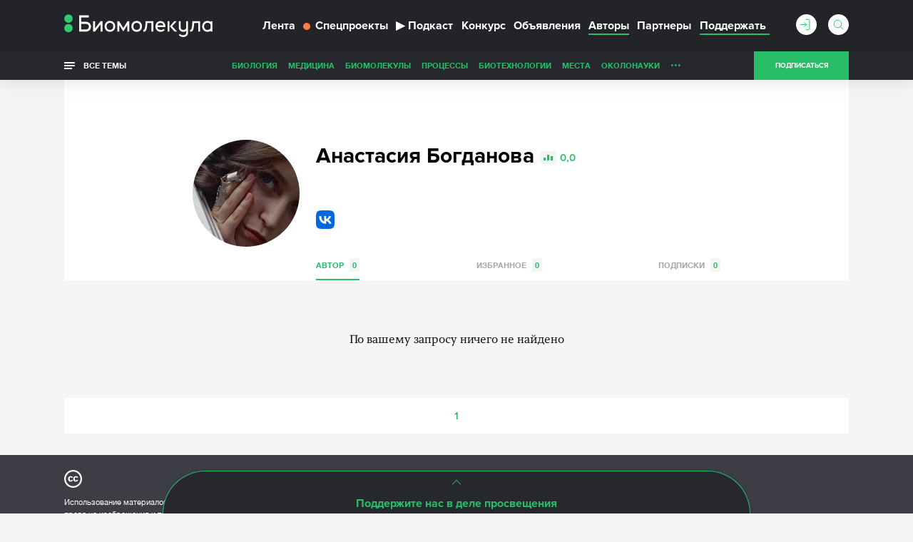

--- FILE ---
content_type: text/html; charset=utf-8
request_url: https://biomolecula.ru/authors/20052?page=1
body_size: 12977
content:



<!doctype html>
<!--[if IE 7]><html class="ie7 lt-ie10 lt-ie9 lt-ie8 no-js" lang="ru"><![endif]-->
<!--[if IE 8]><html class="ie8 lt-ie10 lt-ie9 no-js" lang="ru"><![endif]-->
<!--[if IE 9 ]><html class="ie9 lt-ie10 no-js" lang="ru"><![endif]-->
<!--[if (gt IE 9)|!(IE)]><!--><html class="no-js" lang="ru"><!--<![endif]-->
<head>
    <meta charset="utf-8">
    <title>Анастасия Богданова | «Биомолекула»</title>
    <meta content="" name="author">
    <meta content="Анастасия Богданова. Страничка на сайте «Биомолекула»" name="description">
    <meta content="" name="keywords">
    <meta content='https://biomolecula.ru/authors/20052?page=1' name='url'>
    <meta name="yandex-verification" content="b5d07c617491fb7a" />
    <meta name="pmail-verification" content="707f7c793fe230437dd2fad628043dd0" />
    <meta property="og:title" content="Анастасия Богданова | «Биомолекула»">
    <meta property="og:type" content="website">
    <meta property="og:url" content="https://biomolecula.ru/authors/20052?page=1">
    <meta property="og:image" content="">
    <meta property="og:site_name" content="">
    <meta property="og:description" content="Анастасия Богданова. Страничка на сайте «Биомолекула»">
    <meta property="twitter:title" content="Анастасия Богданова | «Биомолекула»">
    <meta property="twitter:description" content="Анастасия Богданова. Страничка на сайте «Биомолекула»">
    <meta property="twitter:image" content="">
    <meta property="twitter:url" content="https://biomolecula.ru/authors/20052?page=1">
    <meta property="twitter:site" content="">

    <meta content="telephone=no" name="format-detection">
    <meta name="robots" content="noodp, noydir">
    <meta name="viewport" content="width=device-width, initial-scale=1.0">
    <!-- This make sence for mobile browsers. It means, that content has been optimized for mobile browsers -->
    <meta name="HandheldFriendly" content="true">
    <meta name="cmsmagazine" content="ae2c43ee8f6e5ed32a8a1cbc18f302b2">
    <meta content="IE=edge" http-equiv="X-UA-Compatible">
    
    <link rel="alternate" type="application/atom+xml" title="RSS" href="/public.atom" />
    <link rel="icon" type="image/png" href="/static/favicon.svg">
    <link rel="canonical" href="https://biomolecula.ru/authors/20052">
    <link href="/static/css/main.css" rel="stylesheet" type="text/css">
    <link href="/static/js/vendors/jquery-ui-1.11.4-custom/jquery-ui.min.css" rel="stylesheet" type="text/css">
    
    <script>
        (function(H){H.className=H.className.replace(/\bno-js\b/,'js')})(document.documentElement)
    </script>
    <!--[if lt IE 9 ]><script src="/static/js/vendors/separate-js/html5shiv-3.7.2.min.js"></script><meta content="no" http-equiv="imagetoolbar"><![endif]-->

    
    <script async src="/static/js/ravenjs.js" id="raven"></script>
    <script>
        (function (sentryDataSourceName) {
            var raven = document.getElementById('raven')
            , isNotLoaded = true
            , errors = []
            raven.onreadystatechange = raven.onload = function () {
                if (isNotLoaded) {
                    Raven.config(sentryDataSourceName).install()
                    isNotLoaded = !isNotLoaded
                    errors.forEach(function (error) {
                        Raven.captureException(error[4] || new Error(error[0]), {
                            extra: {
                                file: error[1]
                                , line: error[2]
                                , col: error[3]
                            }
                        })
                    })
                }
            }
            window.onerror = function (message, source, lineNumber, colmnNumber, error) {
                if (isNotLoaded)
                    errors.push([message, source, lineNumber, colmnNumber, error])
            }
        })('')

    </script>


  <!-- Yandex.Metrika counter -->
  <script>
      (function (d, w, c) {
          (w[c] = w[c] || []).push(function() {
              try {
                  w.yaCounter153049 = new Ya.Metrika({
                      id:153049,
                      clickmap:true,
                      trackLinks:true,
                      accurateTrackBounce:true,
                      webvisor:true
                  });
              } catch(e) { }
          });

          var n = d.getElementsByTagName("script")[0],
              s = d.createElement("script"),
              f = function () { n.parentNode.insertBefore(s, n); };
          s.type = "text/javascript";
          s.async = true;
          s.src = "https://mc.yandex.ru/metrika/watch.js";

          if (w.opera == "[object Opera]") {
              d.addEventListener("DOMContentLoaded", f, false);
          } else { f(); }
      })(document, window, "yandex_metrika_callbacks");
  </script>
  <!-- /Yandex.Metrika counter -->

    <script async src="https://statika.mpsuadv.ru/scripts/9017.js"></script>


</head>

<body class="page">
    
    <!-- Rating Mail.ru counter -->
    <script>
    var _tmr = window._tmr || (window._tmr = []);
    _tmr.push({id: "3142136", type: "pageView", start: (new Date()).getTime()});
    (function (d, w, id) {
      if (d.getElementById(id)) return;
      var ts = d.createElement("script"); ts.type = "text/javascript"; ts.async = true; ts.id = id;
      ts.src = "https://top-fwz1.mail.ru/js/code.js";
      var f = function () {var s = d.getElementsByTagName("script")[0]; s.parentNode.insertBefore(ts, s);};
      if (w.opera == "[object Opera]") { d.addEventListener("DOMContentLoaded", f, false); } else { f(); }
    })(document, window, "topmailru-code");
    </script>
    <!-- //Rating Mail.ru counter -->
    

    <svg class="visually-hidden">
        <filter id="blur-filter">
            <feGaussianBlur stdDeviation="6"></feGaussianBlur>
        </filter>
    </svg>
    
    <header class="header">
        

        <div class="header-navigation">
            <div class="container">
                <div class="header-navigation_wrap">
                    
	<style>
        .dropdown {
            position: relative;
        }

        .dropdown-content {
            display: none;
            position: absolute;
            background-color: #f9f9f9;
            min-width: 160px;
            z-index: 1;
        }

        .dropdown-content li {
            float: none;
        }

        .dropdown-content li a {
            color: black;
            text-decoration: none;
            display: block;
            text-align: left;
        }

        .dropdown-content li a:hover {
            background-color: #f1f1f1;
        }

        .dropdown-content li .header-navigation-contest_link:hover {
            background-color: #26bf68;
        }

        .dropdown:hover .dropdown-content {
            display: block;
        }

        .header-navigation-contest_link {
            font-size: 13px;
            margin-left: 10px;
            margin-top: 5px;
        }
    </style>



<div class="header-navigation-menu">
    <span class="header-navigation-menu_icon _dropdown-trigger">
        <span class="header-navigation-menu_img-container">
            <img class="header-navigation-menu_img" src="/static/img/general/menu.svg" alt="Меню" height="20" width="20">
        </span>
    </span>
    <a href="/" class="header-logo_link">
        <img class="header-logo__image header-logo__image_big" src="/static/img/general/logo-new.svg" alt="Биомолекула" />
        <img class="header-logo__image header-logo__image_small" src="/static/img/general/mini-logo.svg" alt="Биомолекула" />
    </a>



    <ul class="header-navigation-menu_list header-dropdown _dropdown-content">
        <li class="header-navigation-menu_item"><a href="/articles" class="header-navigation-menu_link">Лента</a></li>
        <li class="header-navigation-menu_item"><a href="/specials" class="header-navigation-menu_link header-navigation-menu_link_specials"><span class="menu-link_special-sign"></span>Спецпроекты</a></li>
        <li class="header-navigation-menu_item"><a href="/podcast" class="header-navigation-menu_link "><span>▶</span>Подкаст</a></li>
        
            <li class="header-navigation-menu_item dropdown">
                <a href="/biomoltext/bio-mol-tekst-2025" class="header-navigation-menu_link">Конкурс</a>
                <ul class="dropdown-content dropdown-contest">
                    <li class="header-navigation-menu_item"><a href="/biomoltext" class="header-navigation-menu_link header-navigation-contest_link">О конкурсе «Био/мол/текст»</a></li>
                    
                        <li class="header-navigation-menu_item"><a href="/biomoltext/bio-mol-tekst-2025" class="header-navigation-menu_link header-navigation-contest_link">«Био/мол/текст»-2025/2026</a></li>
                    
                        <li class="header-navigation-menu_item"><a href="/biomoltext/bio-mol-tekst-2024" class="header-navigation-menu_link header-navigation-contest_link">«Био/мол/текст»-2024/2025</a></li>
                    
                        <li class="header-navigation-menu_item"><a href="/biomoltext/bio-mol-tekst-2023" class="header-navigation-menu_link header-navigation-contest_link">«Био/мол/текст»-2023/2024</a></li>
                    
                        <li class="header-navigation-menu_item"><a href="/biomoltext/bio-mol-tekst-2022" class="header-navigation-menu_link header-navigation-contest_link">«Био/мол/текст»-2022/2023</a></li>
                    
                        <li class="header-navigation-menu_item"><a href="/biomoltext/bio-mol-tekst-2021" class="header-navigation-menu_link header-navigation-contest_link">«Био/мол/текст»-2021/2022</a></li>
                    
                        <li class="header-navigation-menu_item"><a href="/biomoltext/bio-mol-tekst-2020" class="header-navigation-menu_link header-navigation-contest_link">«Био/мол/текст»-2020/2021</a></li>
                    
                        <li class="header-navigation-menu_item"><a href="/biomoltext/bio-mol-tekst-2019" class="header-navigation-menu_link header-navigation-contest_link">«Био/мол/текст»-2019</a></li>
                    
                        <li class="header-navigation-menu_item"><a href="/biomoltext/bio-mol-tekst-2018" class="header-navigation-menu_link header-navigation-contest_link">«Био/мол/текст»-2018</a></li>
                    
                        <li class="header-navigation-menu_item"><a href="/biomoltext/bio-mol-tekst-2017" class="header-navigation-menu_link header-navigation-contest_link">«Био/мол/текст»-2017</a></li>
                    
                        <li class="header-navigation-menu_item"><a href="/biomoltext/bio-mol-tekst-2016" class="header-navigation-menu_link header-navigation-contest_link">«Био/мол/текст»-2016</a></li>
                    
                        <li class="header-navigation-menu_item"><a href="/biomoltext/bio-mol-tekst-2015" class="header-navigation-menu_link header-navigation-contest_link">«Био/мол/текст»-2015</a></li>
                    
                        <li class="header-navigation-menu_item"><a href="/biomoltext/bio-mol-tekst-2014" class="header-navigation-menu_link header-navigation-contest_link">«Био/мол/текст»-2014</a></li>
                    
                        <li class="header-navigation-menu_item"><a href="/biomoltext/bio-mol-tekst-2013" class="header-navigation-menu_link header-navigation-contest_link">«Био/мол/текст»-2013</a></li>
                    
                        <li class="header-navigation-menu_item"><a href="/biomoltext/bio-mol-tekst-2012" class="header-navigation-menu_link header-navigation-contest_link">«Био/мол/текст»-2012</a></li>
                    
                        <li class="header-navigation-menu_item"><a href="/biomoltext/bio-mol-tekst-2011" class="header-navigation-menu_link header-navigation-contest_link">«Био/мол/текст»-2011</a></li>
                    
                </ul>
            </li>
        
        <li class="header-navigation-menu_item"><a href="/notices" class="header-navigation-menu_link">Объявления</a></li>
        <li class="header-navigation-menu_item"><a href="/authors/writers?sort_by=rating" class="header-navigation-menu_link _active">Авторы</a></li>
        <li class="header-navigation-menu_item"><a href="/partners" class="header-navigation-menu_link">Партнеры</a></li>
        <li class="header-navigation-menu_item"><a href="/donate" class="header-navigation-menu_link header-navigation-menu_link_donate"><span>Поддержать</span></a></li>
    </ul>
</div>

                    <div class="header-sub-right header-sub-right_nav">
                        
                            <a class="userbar-noauth_login open-login" href="#popup-login"></a>
                        

                        
                            <div class="header-search">
                                <form action="/search/" class="header-search_form">
                                    <div class="header-search_wrap">
                                        <input type="text" class="header-search_input" id="header-search_input" data-source-url="/search-hint/">
                                        <input type="submit" class="header-search_submit" value="">
                                    </div>
                                    <span class="header-search_label"></span>
                                </form>
                                <div class="header-search_result header-search_result__yesresult">
                                    <div class="header-search_row">
                                        <div class="header-search_category">
                                            Публикации
                                        </div>
                                        <div class="header-search_content">
                                            <p>&mdash;</p>
                                        </div>
                                    </div>
                                    <div class="header-search_row">
                                        <div class="header-search_category">
                                            Темы
                                        </div>
                                        <div class="header-search_content">
                                            <p>&mdash;</p>
                                        </div>
                                    </div>
                                    <div class="header-search_row">
                                        <div class="header-search_category">
                                            Авторы
                                        </div>
                                        <div class="header-search_content">
                                            <p>&mdash;</p>
                                        </div>
                                    </div>
                                    <div class="header-search_row">
                                        <div class="header-search_category">
                                            Комментарии
                                        </div>
                                        <div class="header-search_content">
                                            <p>&mdash;</p>
                                        </div>
                                    </div>
                                </div>
                                <div class="header-search_result header-search_result__noresult">
                                    <div class="header-search_row">
                                        <div class="header-search_content">
                                            <p class="header-search_noresult-title">Поиск не дал результатов</p>
                                            <p class="header-search_big-text">По вашему запросу ничего не найдено</p>
                                        </div>
                                    </div>
                                </div>
                            </div>
                        
                        
                            <a class="header__subcribe-link header__subcribe-link_nav open-subscribe" href="#feed">Подписаться</a>
                        
                    </div>
                </div>
            </div>
            <div class="header-overlay"></div>
        </div>
        <div class="header-sub-navigation">
            <div class="container">
                <div class="header-navigation_wrap">
                    <div class="all-themes">
                        <button type="button" class="all-themes_btn">
                            <span class="all-themes_text">Все темы</span>
                            <span class="all-themes_text all-themes_text-mobile">Темы</span>
                        </button>
                    </div>
                    <ul class="header-sub-navigation-menu">
                        
                            <li class="header-sub-navigation-menu_item hidden"><a href="/themes/biology" class="header-sub-navigation-menu_link">Биология</a>
                        
                            <li class="header-sub-navigation-menu_item hidden"><a href="/themes/medicine" class="header-sub-navigation-menu_link">Медицина</a>
                        
                            <li class="header-sub-navigation-menu_item hidden"><a href="/themes/biomolecules" class="header-sub-navigation-menu_link">Биомолекулы</a>
                        
                            <li class="header-sub-navigation-menu_item hidden"><a href="/themes/processes" class="header-sub-navigation-menu_link">Процессы</a>
                        
                            <li class="header-sub-navigation-menu_item hidden"><a href="/themes/techno" class="header-sub-navigation-menu_link">Биотехнологии</a>
                        
                            <li class="header-sub-navigation-menu_item hidden"><a href="/themes/places" class="header-sub-navigation-menu_link">Места</a>
                        
                            <li class="header-sub-navigation-menu_item hidden"><a href="/themes/okolonauki" class="header-sub-navigation-menu_link">ОколоНауки</a>
                        
                            <li class="header-sub-navigation-menu_item hidden"><a href="/themes/children" class="header-sub-navigation-menu_link">Детям</a>
                        
                            <li class="header-sub-navigation-menu_item hidden"><a href="/themes/person" class="header-sub-navigation-menu_link">Личность</a>
                        
                            <li class="header-sub-navigation-menu_item hidden"><a href="/themes/sport" class="header-sub-navigation-menu_link">Спорт</a>
                        
                            <li class="header-sub-navigation-menu_item hidden"><a href="/themes/nagljadno" class="header-sub-navigation-menu_link">Наглядно о ненаглядном</a>
                        
                        <li class="header-sub-navigation-menu_item nav-more hidden"><a class="header-sub-navigation-menu_more" href="#">...</a>
                            <ul class="header-sub-navigation-menu_more-menu"></ul>
                        </li>
                      </li>
                    </ul>
                    <div class="header-sub-right">
                        
                            <a class="header__subcribe-link open-subscribe" href="#feed">Подписаться</a>
                        
                    </div>
                </div>
            </div>
            <div class="header-themes-holder">
                <div class="container">
                    <div class="header-themes" id="header-themes">
                        <button class="header-themes__close-btn">
                            <svg viewBox="0 0 28 28" version="1.1" xmlns="http://www.w3.org/2000/svg">
                                <line x1="0" y1="28" x2="28" y2="0" stroke="#27a25e" stroke-width="1" />
                                <line x1="0" y1="0" x2="28" y2="28" stroke="#27a25e" stroke-width="1" />
                            </svg>
                        </button>
                    
                        <ul class="header-themes_list">
                            <li class="header-themes_title"><a href="/themes/medicine" class="header-themes_link">Медицина</a></li>
                            
                                <li class="header-themes_item"><a href="/themes/SARS-CoV-2" class="header-themes_link">SARS-CoV-2</a></li>
                            
                                <li class="header-themes_item"><a href="/themes/biomolekula-forbes" class="header-themes_link">«Биомолекула» — Forbes</a></li>
                            
                                <li class="header-themes_item"><a href="/themes/allergija" class="header-themes_link">Аллергия</a></li>
                            
                                <li class="header-themes_item"><a href="/themes/antibiotiki" class="header-themes_link">Антибиотики</a></li>
                            
                                <li class="header-themes_item"><a href="/themes/ateroskleroz" class="header-themes_link">Атеросклероз</a></li>
                            
                                <li class="header-themes_item"><a href="/themes/autoimmunitet" class="header-themes_link">Аутоиммунитет</a></li>
                            
                                <li class="header-themes_item"><a href="/themes/bol" class="header-themes_link">Боль</a></li>
                            
                                <li class="header-themes_item"><a href="/themes/vich" class="header-themes_link">ВИЧ/СПИД</a></li>
                            
                                <li class="header-themes_item"><a href="/themes/vakciny" class="header-themes_link">Вакцины</a></li>
                            
                                <li class="header-themes_item"><a href="/themes/zika" class="header-themes_link">Вирус Зика</a></li>
                            
                                <li class="header-themes_item"><a href="/themes/ebola" class="header-themes_link">Вирус Эбола</a></li>
                            
                                <li class="header-themes_item"><a href="/themes/gen-terapija" class="header-themes_link">Генная терапия</a></li>
                            
                                <li class="header-themes_item"><a href="/themes/gripp" class="header-themes_link">Грипп</a></li>
                            
                                <li class="header-themes_item"><a href="/themes/depressija" class="header-themes_link">Депрессия</a></li>
                            
                                <li class="header-themes_item"><a href="/themes/dermatologija" class="header-themes_link">Дерматология</a></li>
                            
                                <li class="header-themes_item"><a href="/themes/diagnostika" class="header-themes_link">Диагностика</a></li>
                            
                                <li class="header-themes_item"><a href="/themes/zdravoohranenie" class="header-themes_link">Здравоохранение</a></li>
                            
                                <li class="header-themes_item"><a href="/themes/nejrodegeneracija" class="header-themes_link">Нейродегенерация</a></li>
                            
                                <li class="header-themes_item"><a href="/themes/nikotin" class="header-themes_link">Никотин</a></li>
                            
                                <li class="header-themes_item"><a href="/themes/oncology" class="header-themes_link">Онкология</a></li>
                            
                                <li class="header-themes_item"><a href="/themes/pers-med" class="header-themes_link">Персонализированная медицина</a></li>
                            
                                <li class="header-themes_item"><a href="/themes/pitanie" class="header-themes_link">Питание</a></li>
                            
                                <li class="header-themes_item"><a href="/themes/son" class="header-themes_link">Сон</a></li>
                            
                                <li class="header-themes_item"><a href="/themes/stvol-kletki" class="header-themes_link">Стволовые клетки</a></li>
                            
                                <li class="header-themes_item"><a href="/themes/farma" class="header-themes_link">Фармакология</a></li>
                            
                                <li class="header-themes_item"><a href="/themes/epilepsija" class="header-themes_link">Эпилепсия</a></li>
                            
                        </ul>
                    
                        <ul class="header-themes_list">
                            <li class="header-themes_title"><a href="/themes/biology" class="header-themes_link">Биология</a></li>
                            
                                <li class="header-themes_item"><a href="/themes/suhaja" class="header-themes_link">«Сухая» биология</a></li>
                            
                                <li class="header-themes_item"><a href="/themes/antropologija" class="header-themes_link">Антропология</a></li>
                            
                                <li class="header-themes_item"><a href="/themes/bionika" class="header-themes_link">Бионика</a></li>
                            
                                <li class="header-themes_item"><a href="/themes/biofizika" class="header-themes_link">Биофизика</a></li>
                            
                                <li class="header-themes_item"><a href="/themes/virusy" class="header-themes_link">Вирусология</a></li>
                            
                                <li class="header-themes_item"><a href="/themes/voprosy-pola" class="header-themes_link">Вопросы пола</a></li>
                            
                                <li class="header-themes_item"><a href="/themes/gmo" class="header-themes_link">ГМО</a></li>
                            
                                <li class="header-themes_item"><a href="/themes/genetika" class="header-themes_link">Генетика</a></li>
                            
                                <li class="header-themes_item"><a href="/themes/immunno" class="header-themes_link">Иммунология</a></li>
                            
                                <li class="header-themes_item"><a href="/themes/micro" class="header-themes_link">Микробиология</a></li>
                            
                                <li class="header-themes_item"><a href="/themes/nejro" class="header-themes_link">Нейробиология</a></li>
                            
                                <li class="header-themes_item"><a href="/themes/nosimye-tech" class="header-themes_link">Носимые технологии</a></li>
                            
                                <li class="header-themes_item"><a href="/themes/psicho" class="header-themes_link">Психогенетика</a></li>
                            
                                <li class="header-themes_item"><a href="/themes/sintetika" class="header-themes_link">Синтетическая биология</a></li>
                            
                                <li class="header-themes_item"><a href="/themes/starenie" class="header-themes_link">Старение</a></li>
                            
                                <li class="header-themes_item"><a href="/themes/struktura" class="header-themes_link">Структурная биология</a></li>
                            
                                <li class="header-themes_item"><a href="/themes/citologija" class="header-themes_link">Цитология</a></li>
                            
                                <li class="header-themes_item"><a href="/themes/evoljucija" class="header-themes_link">Эволюционная биология</a></li>
                            
                                <li class="header-themes_item"><a href="/themes/ekologija" class="header-themes_link">Экология</a></li>
                            
                                <li class="header-themes_item"><a href="/themes/embriologija" class="header-themes_link">Эмбриология</a></li>
                            
                                <li class="header-themes_item"><a href="/themes/epigenetika" class="header-themes_link">Эпигенетика</a></li>
                            
                                <li class="header-themes_item"><a href="/themes/etologija" class="header-themes_link">Этология</a></li>
                            
                        </ul>
                    
                        <ul class="header-themes_list">
                            <li class="header-themes_title"><a href="/themes/biomolecules" class="header-themes_link">Биомолекулы</a></li>
                            
                                <li class="header-themes_item"><a href="/themes/gpcr" class="header-themes_link">GPCR</a></li>
                            
                                <li class="header-themes_item"><a href="/themes/afk" class="header-themes_link">АФК</a></li>
                            
                                <li class="header-themes_item"><a href="/themes/amiloidy" class="header-themes_link">Амилоиды</a></li>
                            
                                <li class="header-themes_item"><a href="/themes/membrany" class="header-themes_link">Биомембраны</a></li>
                            
                                <li class="header-themes_item"><a href="/themes/gormony-rastenij" class="header-themes_link">Гормоны растений</a></li>
                            
                                <li class="header-themes_item"><a href="/themes/dnk" class="header-themes_link">ДНК</a></li>
                            
                                <li class="header-themes_item"><a href="/themes/ionn-kanaly" class="header-themes_link">Ионные каналы</a></li>
                            
                                <li class="header-themes_item"><a href="/themes/mge" class="header-themes_link">МГЭ</a></li>
                            
                                <li class="header-themes_item"><a href="/themes/matriks" class="header-themes_link">Матрикс</a></li>
                            
                                <li class="header-themes_item"><a href="/themes/nejromediatory" class="header-themes_link">Нейромедиаторы</a></li>
                            
                                <li class="header-themes_item"><a href="/themes/rnk" class="header-themes_link">РНК</a></li>
                            
                                <li class="header-themes_item"><a href="/themes/receptory" class="header-themes_link">Рецепторы</a></li>
                            
                                <li class="header-themes_item"><a href="/themes/hromatin" class="header-themes_link">Хроматин</a></li>
                            
                        </ul>
                    
                        <ul class="header-themes_list">
                            <li class="header-themes_title"><a href="/themes/techno" class="header-themes_link">Биотехнологии</a></li>
                            
                                <li class="header-themes_item"><a href="/themes/CAR-T" class="header-themes_link">CAR-T</a></li>
                            
                                <li class="header-themes_item"><a href="/themes/crispr" class="header-themes_link">CRISPR/CAS</a></li>
                            
                                <li class="header-themes_item"><a href="/themes/gwas" class="header-themes_link">GWAS</a></li>
                            
                                <li class="header-themes_item"><a href="/themes/gen-inzhenerija" class="header-themes_link">Генная инженерия</a></li>
                            
                                <li class="header-themes_item"><a href="/themes/mikrochipy" class="header-themes_link">ДНК-микрочипы</a></li>
                            
                                <li class="header-themes_item"><a href="/themes/drag-disajn" class="header-themes_link">Драг-дизайн</a></li>
                            
                                <li class="header-themes_item"><a href="/themes/kvantovye-tochki" class="header-themes_link">Квантовые точки</a></li>
                            
                                <li class="header-themes_item"><a href="/themes/nano" class="header-themes_link">Нано(био)технологии</a></li>
                            
                                <li class="header-themes_item"><a href="/themes/optogenetika" class="header-themes_link">Оптогенетика</a></li>
                            
                                <li class="header-themes_item"><a href="/themes/rnk-interferencija" class="header-themes_link">РНК-интерференция</a></li>
                            
                                <li class="header-themes_item"><a href="/themes/sekvenirovanie" class="header-themes_link">Секвенирование ДНК</a></li>
                            
                                <li class="header-themes_item"><a href="/themes/tkan-inzhenerija" class="header-themes_link">Тканевая инженерия</a></li>
                            
                                <li class="header-themes_item"><a href="/themes/fluorescencija" class="header-themes_link">Флуоресценция</a></li>
                            
                        </ul>
                    
                        <ul class="header-themes_list">
                            <li class="header-themes_title"><a href="/themes/processes" class="header-themes_link">Процессы</a></li>
                            
                                <li class="header-themes_item"><a href="/themes/anabioz" class="header-themes_link">Анабиоз</a></li>
                            
                                <li class="header-themes_item"><a href="/themes/apoptoz" class="header-themes_link">Апоптоз</a></li>
                            
                                <li class="header-themes_item"><a href="/themes/autofagija" class="header-themes_link">Аутофагия</a></li>
                            
                                <li class="header-themes_item"><a href="/themes/biodegradation" class="header-themes_link">Биодеградация</a></li>
                            
                                <li class="header-themes_item"><a href="/themes/matabolizm" class="header-themes_link">Метаболизм</a></li>
                            
                                <li class="header-themes_item"><a href="/themes/fotosintez" class="header-themes_link">Фотосинтез</a></li>
                            
                        </ul>
                    
                        <ul class="header-themes_list">
                            <li class="header-themes_title"><a href="/themes/okolonauki" class="header-themes_link">ОколоНауки</a></li>
                            
                                <li class="header-themes_item"><a href="/themes/itogi" class="header-themes_link">Итоги года</a></li>
                            
                                <li class="header-themes_item"><a href="/themes/karera" class="header-themes_link">Карьера</a></li>
                            
                                <li class="header-themes_item"><a href="/themes/opinion" class="header-themes_link">Мнения</a></li>
                            
                                <li class="header-themes_item"><a href="/themes/intervju" class="header-themes_link">Наука из первых рук</a></li>
                            
                                <li class="header-themes_item"><a href="/themes/obrazovanie" class="header-themes_link">Образование</a></li>
                            
                                <li class="header-themes_item"><a href="/themes/svoja-rabota" class="header-themes_link">Своя работа</a></li>
                            
                        </ul>
                    
                        <ul class="header-themes_list">
                            <li class="header-themes_title"><a href="/themes/nagljadno" class="header-themes_link">Наглядно о ненаглядном</a></li>
                            
                                <li class="header-themes_item"><a href="/themes/video" class="header-themes_link">Видео</a></li>
                            
                                <li class="header-themes_item"><a href="/themes/infografika" class="header-themes_link">Инфографика</a></li>
                            
                                <li class="header-themes_item"><a href="/themes/komiks" class="header-themes_link">Комикс</a></li>
                            
                                <li class="header-themes_item"><a href="/themes/mult" class="header-themes_link">Мультфильм</a></li>
                            
                        </ul>
                    
                        <ul class="header-themes_list">
                            <li class="header-themes_title"><a href="/themes/person" class="header-themes_link">Личность</a></li>
                            
                                <li class="header-themes_item"><a href="/themes/nobel" class="header-themes_link">Нобелевские лауреаты</a></li>
                            
                        </ul>
                    
                        <ul class="header-themes_list">
                            <li class="header-themes_title"><a href="/themes/places" class="header-themes_link">Места</a></li>
                            
                        </ul>
                    
                        <ul class="header-themes_list">
                            <li class="header-themes_title"><a href="/themes/children" class="header-themes_link">Детям</a></li>
                            
                        </ul>
                    
                        <ul class="header-themes_list">
                            <li class="header-themes_title"><a href="/themes/sport" class="header-themes_link">Спорт</a></li>
                            
                        </ul>
                    
                    </div>
                </div>
            </div>
        </div>
    </header>
    
    
    <section class="page-wrapper ">
        
        <div class="container">
        

    
<div class="mainbar mainbar__insert author">
    <div class="inset-container">
        <div class="author_holder vcard">
            <div class="author_img">
                
                
                    <img class="photo" src="/media/cache/c1/2c/c12c4ca179044fab527c84cbc45c2dec.jpg" alt="Анастасия Богданова" width="150" height="150">
                
                
                
            </div>
            <div class="author_content">
                <h1 class="author_title"><span class="fn">Анастасия Богданова</span> <span class="author_rating">0,0</span></h1>
                
                <h2></h2>
                <h2></h2>

                <ul class="author_contacts">
                    
                    
                </ul>
                
                
                <div class="author_socials">
                    <a class="author_social-item author_social-item_vk" href="https://vk.com/id265524751" target="_blank">VK</a>
                </div>
                

                <div class="author_content-holder note">
                    <div class="js-line-clamping loadmore"
                        data-line-clamping='{
                            "height": 90,
                            "watch": true,
                            "loadmoreClass": "loadmore__collapsed",
                            "toggleBtnSelector": ".js-loadmore_btn",
                            "content": ".js-loadmore_text"}'>
                        <p class="js-loadmore_text loadmore_text"></p>
                        <button class="js-loadmore_btn loadmore_btn">...</button>
                    </div>
                </div>

                <ul class="types">
                    <li><a class="types_item active"
                           href="/authors/20052">Автор <span class="types_count">0</span></a>
                        
                        
                        
                        
                    </li>
                    <li><a class="types_item"
                            href="/authors/20052/favs">Избранное <span class="types_count">0</span></a></li>
                    <li><a class="types_item"
                            href="/authors/20052/feed">Подписки <span class="types_count" id="feed_count">0</span></a></li>
                </ul>
            </div>
        </div>
    </div>
</div>


<div class="mainbar">
    
    <ul class="row article-list">
        
            


<p class="articles__none">По вашему запросу ничего не найдено</p>


        
    </ul>

    <div class="paginator">
        
<ul class="paginator_list"><li><a href="?page=1" data-page="1" class="paginator_item active">1</a></li></ul>

    </div>
    
    


<div class="donate-slider">
    <div class="donate-slider_close">
        <button class="donate-slider__button"></button>
        <h2 class="donate-slider__title">Поддержите нас в деле просвещения</h2>
    </div>
    <div class="donate-slider__content donate-slider__content_none">
        <div class="donate__flex donate__flex_col donate-slider_col">
            <p class="donate-slider__desc">Больше <span id="donate__years"></span> Биомолекула рассказывает о биологии и медицине — сейчас у нас на сайте несколько тысяч статей. Если вам нравится наш сайт и вы хотите, чтобы он дальше работал, поддержите нас, пожалуйста, посильной суммой — разово или ежемесячно. Ежемесячные платежи предпочтительнее &#128512</p>
            <a href="/donate">
                <button class="donate__button">Поддержать</button>
            </a>
        </div>
        <img class="donate__image donate__image_mobile donate-slider__image" src="/static/img/general/donate_black.png">
        <button class="donate-slider__close-btn"></button>
    </div>
</div>

</div>

        </div>
        
    </section>

    <footer class="footer">
        <div class="footer_main">
            <div class="container">
                <div class="footer-primary-line">
                    <div class="footer-left">
                        <div class="poweright">
                            Использование материалов сайта разрешено только при наличии активной ссылки на источник. Все права на изображения и тексты принадлежат их авторам.
                        </div>
                    </div>
                    <div class="footer-right">
                        <ul class="footer-submenu">
                            <li class="footer-submenu_item"><a class="footer-submenu_link" href="/about">О проекте</a></li>
                            <li class="footer-submenu_item"><a class="footer-submenu_link" href="/to_authors">Авторам</a></li>
                            <li class="footer-submenu_item"><a class="footer-submenu_link" href="/partners">Партнеры</a></li>
                            <li class="footer-submenu_item"><a class="footer-submenu_link" href="/info-partners">Инфопартнеры</a></li>
                            <li class="footer-submenu_item"><a class="footer-submenu_link" href="/donate">Помочь проекту</a></li>
                            <li class="footer-submenu_item"><a class="footer-submenu_link" href="mailto:editorial@biomolecula.ru">Написать нам</a></li>
                            <li class="footer-submenu_item"><a class="footer-submenu_link" href="/privacy">Политика конфиденциальности</a></li>
                        </ul>
                    </div>
                </div>
                <div class="footer-second-line">
                    <div class="footer-left">
                        <a class="footer-logo" href="/"><img class="footer-logo_image" src="/static/img/general/logo.svg" alt="Биомолекула"></a>
                    </div>
                    <div class="footer-right">
                        <div class="footer-social">
                            <p class="footer-social_label">Подпишитесь</p>
                            <ul class="footer-social_list">
                                
                                <li class="footer-social_item"><a class="footer-social_link footer-social_link__vk" href="https://vk.ru/biomolecula" title="ВКонтакте"></a></li>
                                <li class="footer-social_item"><a class="footer-social_link footer-social_link__tg" href="https://t.me/biomolecula" title="Telegram"></a></li>
                                <li class="footer-social_item"><a class="footer-social_link footer-social_link__ig" href="https://www.instagram.com/biomolecula_ru" title="Instagram"></a></li>
                                <li class="footer-social_item"><a class="footer-social_link footer-social_link__zen" href="https://zen.yandex.ru/id/5c389b6f10be9500aad8588c" title="Яндекс.Дзен"></a></li>
                                <li class="footer-social_item"><a class="footer-social_link footer-social_link__tiktok" href="https://www.tiktok.com/@biomolecula" title="TikTok"></a></li>
                                <li class="footer-social_item"><a class="footer-social_link footer-social_link__rss" href="/public.atom" title="RSS"></a></li>
                            </ul>
                        </div>
                    </div>
                </div>
            </div>
        </div>
        <div class="footer_end">
            <div class="container clearfix">
                <div class="footer_endwrap">
                    <div class="footer_info">
                      <div class="footer_copy">&copy; 2007&mdash;2026 «Биомолекула»</div>
                      <div class="footer_copy footer_copy_autowidth">(ООО «Биомолтекст», ОГРН: 1127746103430 / ИНН: 7729702988)</div>
                      <div class="footer_mass-media footer_mass-media_autowidth">Свидетельство о регистрации СМИ <a class="footer_wbtech" href="https://rkn.gov.ru/mass-communications/reestr/media/?id=823631&page=">Эл № ФС77-79343</a></div>
                    </div>

                    <a class="footer_wbtech" href="http://wbtech.pro/">Site by <strong>WB—Tech</strong></a>
                    <span class="footer_link">Контент-сопровождение — <a class="footer_wbtech" href="http://biotext.ru" rel="nofollow">НТК &laquo;Биотекст&raquo;</a></span>
                    <a class="footer_totop" href="#"></a>
                </div>
            </div>
        </div>
    </footer>

    <div class="popups-placeholder">
        
<div id="feed" class="popup subscribe">
    <button class="popup_close">Закрыть</button>
    <form action="/feed" method="post" id="feed_form">
        <input type="hidden" name="csrfmiddlewaretoken" value="bISPqNcEIxWQBbW0MKW4bMDjNT0t6hU1IegkyIfKB4DcK5BtVYeYVowcm2hBNlkj">
        <header class="popup_header">
            <div class="popup-container">
                <h3 class="popup_title">Подписки</h3>
            </div>
        </header>
        <div class="popup_premain">
            <div class="popup-container">
                <!-- Социалки -->
            </div>
        </div>
        <div class="popup-main">
            <div class="popup-container">
                <div class="clearfix">
                    <div class="popup-half">
                        <p class="text-info">Рассылка по электронной почте</p>
                        <ul class="control-group" id="id_notify">
                            
                                <li>
                                    <label class="control-group_item subscribe_count
                                             active">
                                        Один раз в месяц <span></span>
                                        <input value="1month" type="radio" name="notify"
                                             checked="checked">
                                    </label>
                                </li>
                            
                                <li>
                                    <label class="control-group_item subscribe_count
                                            ">
                                        Один раз в неделю <span></span>
                                        <input value="1week" type="radio" name="notify"
                                            >
                                    </label>
                                </li>
                            
                                <li>
                                    <label class="control-group_item subscribe_cancel
                                            ">
                                        Отключена
                                        <input value="off" type="radio" name="notify"
                                            >
                                    </label>
                                </li>
                            
                        </ul>
                    </div>
                    <div class="popup-half">
                        <p class="text-info">RSS лента</p>
                        <div class="rss">
                            
                            
                            <em></em><a class="rss_link" href="https://biomolecula.ru/d396121e-3000-4c8d-8ef1-69cfb11662be.atom">https://biomolecula.ru/d396121e-3000-4c8d-8ef1-69cfb11662be.atom</a>
                            <input type="text" name="slug" value="d396121e-3000-4c8d-8ef1-69cfb11662be" hidden readonly required id="id_slug"><input type="hidden" name="initial-slug" value="d396121e-3000-4c8d-8ef1-69cfb11662be" id="initial-id_slug">
                        </div>
                    </div>
                </div>

                <div class="subscribe_holder">
                    <div class="subscribe-list">
                        <div class="subscribe_overlay"></div>
                            
<div  id="id_theme" name="theme" required>

        <div class="subscribe-item">
            <div class="checkbox checkbox__big">
                <input
                        type="checkbox" id="sub-1-0" value="25" name="theme"
                        >
                <label for="sub-1-0">Биология</label>
            </div>
            
                <div class="checkbox">
                    <input
                        value="57" type="checkbox" name="theme"
                        id="sub-1-1"
                        >
                    <label for="sub-1-1">«Сухая» биология</label>
                </div>
            
                <div class="checkbox">
                    <input
                        value="48" type="checkbox" name="theme"
                        id="sub-1-2"
                        >
                    <label for="sub-1-2">Антропология</label>
                </div>
            
                <div class="checkbox">
                    <input
                        value="50" type="checkbox" name="theme"
                        id="sub-1-3"
                        >
                    <label for="sub-1-3">Бионика</label>
                </div>
            
                <div class="checkbox">
                    <input
                        value="49" type="checkbox" name="theme"
                        id="sub-1-4"
                        >
                    <label for="sub-1-4">Биофизика</label>
                </div>
            
                <div class="checkbox">
                    <input
                        value="51" type="checkbox" name="theme"
                        id="sub-1-5"
                        >
                    <label for="sub-1-5">Вирусология</label>
                </div>
            
                <div class="checkbox">
                    <input
                        value="34" type="checkbox" name="theme"
                        id="sub-1-6"
                        >
                    <label for="sub-1-6">Вопросы пола</label>
                </div>
            
                <div class="checkbox">
                    <input
                        value="33" type="checkbox" name="theme"
                        id="sub-1-7"
                        >
                    <label for="sub-1-7">ГМО</label>
                </div>
            
                <div class="checkbox">
                    <input
                        value="120" type="checkbox" name="theme"
                        id="sub-1-8"
                        >
                    <label for="sub-1-8">Генетика</label>
                </div>
            
                <div class="checkbox">
                    <input
                        value="53" type="checkbox" name="theme"
                        id="sub-1-9"
                        >
                    <label for="sub-1-9">Иммунология</label>
                </div>
            
                <div class="checkbox">
                    <input
                        value="54" type="checkbox" name="theme"
                        id="sub-1-10"
                        >
                    <label for="sub-1-10">Микробиология</label>
                </div>
            
                <div class="checkbox">
                    <input
                        value="52" type="checkbox" name="theme"
                        id="sub-1-11"
                        >
                    <label for="sub-1-11">Нейробиология</label>
                </div>
            
                <div class="checkbox">
                    <input
                        value="131" type="checkbox" name="theme"
                        id="sub-1-12"
                        >
                    <label for="sub-1-12">Носимые технологии</label>
                </div>
            
                <div class="checkbox">
                    <input
                        value="55" type="checkbox" name="theme"
                        id="sub-1-13"
                        >
                    <label for="sub-1-13">Психогенетика</label>
                </div>
            
                <div class="checkbox">
                    <input
                        value="58" type="checkbox" name="theme"
                        id="sub-1-14"
                        >
                    <label for="sub-1-14">Синтетическая биология</label>
                </div>
            
                <div class="checkbox">
                    <input
                        value="35" type="checkbox" name="theme"
                        id="sub-1-15"
                        >
                    <label for="sub-1-15">Старение</label>
                </div>
            
                <div class="checkbox">
                    <input
                        value="56" type="checkbox" name="theme"
                        id="sub-1-16"
                        >
                    <label for="sub-1-16">Структурная биология</label>
                </div>
            
                <div class="checkbox">
                    <input
                        value="59" type="checkbox" name="theme"
                        id="sub-1-17"
                        >
                    <label for="sub-1-17">Цитология</label>
                </div>
            
                <div class="checkbox">
                    <input
                        value="61" type="checkbox" name="theme"
                        id="sub-1-18"
                        >
                    <label for="sub-1-18">Эволюционная биология</label>
                </div>
            
                <div class="checkbox">
                    <input
                        value="60" type="checkbox" name="theme"
                        id="sub-1-19"
                        >
                    <label for="sub-1-19">Экология</label>
                </div>
            
                <div class="checkbox">
                    <input
                        value="63" type="checkbox" name="theme"
                        id="sub-1-20"
                        >
                    <label for="sub-1-20">Эмбриология</label>
                </div>
            
                <div class="checkbox">
                    <input
                        value="64" type="checkbox" name="theme"
                        id="sub-1-21"
                        >
                    <label for="sub-1-21">Эпигенетика</label>
                </div>
            
                <div class="checkbox">
                    <input
                        value="62" type="checkbox" name="theme"
                        id="sub-1-22"
                        >
                    <label for="sub-1-22">Этология</label>
                </div>
            
        </div>

        <div class="subscribe-item">
            <div class="checkbox checkbox__big">
                <input
                        type="checkbox" id="sub-2-0" value="26" name="theme"
                        >
                <label for="sub-2-0">Биомолекулы</label>
            </div>
            
                <div class="checkbox">
                    <input
                        value="80" type="checkbox" name="theme"
                        id="sub-2-1"
                        >
                    <label for="sub-2-1">GPCR</label>
                </div>
            
                <div class="checkbox">
                    <input
                        value="71" type="checkbox" name="theme"
                        id="sub-2-2"
                        >
                    <label for="sub-2-2">Активные формы кислорода</label>
                </div>
            
                <div class="checkbox">
                    <input
                        value="70" type="checkbox" name="theme"
                        id="sub-2-3"
                        >
                    <label for="sub-2-3">Амилоиды</label>
                </div>
            
                <div class="checkbox">
                    <input
                        value="72" type="checkbox" name="theme"
                        id="sub-2-4"
                        >
                    <label for="sub-2-4">Биомембраны</label>
                </div>
            
                <div class="checkbox">
                    <input
                        value="132" type="checkbox" name="theme"
                        id="sub-2-5"
                        >
                    <label for="sub-2-5">Гормоны растений</label>
                </div>
            
                <div class="checkbox">
                    <input
                        value="73" type="checkbox" name="theme"
                        id="sub-2-6"
                        >
                    <label for="sub-2-6">ДНК</label>
                </div>
            
                <div class="checkbox">
                    <input
                        value="74" type="checkbox" name="theme"
                        id="sub-2-7"
                        >
                    <label for="sub-2-7">Ионные каналы</label>
                </div>
            
                <div class="checkbox">
                    <input
                        value="75" type="checkbox" name="theme"
                        id="sub-2-8"
                        >
                    <label for="sub-2-8">Мобильные генетические элементы</label>
                </div>
            
                <div class="checkbox">
                    <input
                        value="133" type="checkbox" name="theme"
                        id="sub-2-9"
                        >
                    <label for="sub-2-9">Внеклеточный матрикс</label>
                </div>
            
                <div class="checkbox">
                    <input
                        value="76" type="checkbox" name="theme"
                        id="sub-2-10"
                        >
                    <label for="sub-2-10">Нейромедиаторы</label>
                </div>
            
                <div class="checkbox">
                    <input
                        value="78" type="checkbox" name="theme"
                        id="sub-2-11"
                        >
                    <label for="sub-2-11">РНК</label>
                </div>
            
                <div class="checkbox">
                    <input
                        value="77" type="checkbox" name="theme"
                        id="sub-2-12"
                        >
                    <label for="sub-2-12">Рецепторы</label>
                </div>
            
                <div class="checkbox">
                    <input
                        value="79" type="checkbox" name="theme"
                        id="sub-2-13"
                        >
                    <label for="sub-2-13">Хроматин</label>
                </div>
            
        </div>

        <div class="subscribe-item">
            <div class="checkbox checkbox__big">
                <input
                        type="checkbox" id="sub-3-0" value="24" name="theme"
                        >
                <label for="sub-3-0">Биотехнологии</label>
            </div>
            
                <div class="checkbox">
                    <input
                        value="136" type="checkbox" name="theme"
                        id="sub-3-1"
                        >
                    <label for="sub-3-1">Клеточная терапия CAR-T</label>
                </div>
            
                <div class="checkbox">
                    <input
                        value="97" type="checkbox" name="theme"
                        id="sub-3-2"
                        >
                    <label for="sub-3-2">CRISPR/CAS</label>
                </div>
            
                <div class="checkbox">
                    <input
                        value="96" type="checkbox" name="theme"
                        id="sub-3-3"
                        >
                    <label for="sub-3-3">GWAS</label>
                </div>
            
                <div class="checkbox">
                    <input
                        value="86" type="checkbox" name="theme"
                        id="sub-3-4"
                        >
                    <label for="sub-3-4">Генная инженерия</label>
                </div>
            
                <div class="checkbox">
                    <input
                        value="88" type="checkbox" name="theme"
                        id="sub-3-5"
                        >
                    <label for="sub-3-5">ДНК-микрочипы</label>
                </div>
            
                <div class="checkbox">
                    <input
                        value="87" type="checkbox" name="theme"
                        id="sub-3-6"
                        >
                    <label for="sub-3-6">Драг-дизайн</label>
                </div>
            
                <div class="checkbox">
                    <input
                        value="89" type="checkbox" name="theme"
                        id="sub-3-7"
                        >
                    <label for="sub-3-7">Квантовые точки</label>
                </div>
            
                <div class="checkbox">
                    <input
                        value="90" type="checkbox" name="theme"
                        id="sub-3-8"
                        >
                    <label for="sub-3-8">Нано(био)технологии</label>
                </div>
            
                <div class="checkbox">
                    <input
                        value="91" type="checkbox" name="theme"
                        id="sub-3-9"
                        >
                    <label for="sub-3-9">Оптогенетика</label>
                </div>
            
                <div class="checkbox">
                    <input
                        value="92" type="checkbox" name="theme"
                        id="sub-3-10"
                        >
                    <label for="sub-3-10">РНК-интерференция</label>
                </div>
            
                <div class="checkbox">
                    <input
                        value="93" type="checkbox" name="theme"
                        id="sub-3-11"
                        >
                    <label for="sub-3-11">Секвенирование ДНК</label>
                </div>
            
                <div class="checkbox">
                    <input
                        value="94" type="checkbox" name="theme"
                        id="sub-3-12"
                        >
                    <label for="sub-3-12">Тканевая инженерия</label>
                </div>
            
                <div class="checkbox">
                    <input
                        value="95" type="checkbox" name="theme"
                        id="sub-3-13"
                        >
                    <label for="sub-3-13">Флуоресценция</label>
                </div>
            
        </div>

        <div class="subscribe-item">
            <div class="checkbox checkbox__big">
                <input
                        type="checkbox" id="sub-4-0" value="29" name="theme"
                        >
                <label for="sub-4-0">Детям</label>
            </div>
            
        </div>

        <div class="subscribe-item">
            <div class="checkbox checkbox__big">
                <input
                        type="checkbox" id="sub-5-0" value="28" name="theme"
                        >
                <label for="sub-5-0">Личность</label>
            </div>
            
                <div class="checkbox">
                    <input
                        value="81" type="checkbox" name="theme"
                        id="sub-5-1"
                        >
                    <label for="sub-5-1">Нобелевские лауреаты</label>
                </div>
            
        </div>

        <div class="subscribe-item">
            <div class="checkbox checkbox__big">
                <input
                        type="checkbox" id="sub-6-0" value="23" name="theme"
                        >
                <label for="sub-6-0">Медицина</label>
            </div>
            
                <div class="checkbox">
                    <input
                        value="134" type="checkbox" name="theme"
                        id="sub-6-1"
                        >
                    <label for="sub-6-1">SARS-CoV-2</label>
                </div>
            
                <div class="checkbox">
                    <input
                        value="123" type="checkbox" name="theme"
                        id="sub-6-2"
                        >
                    <label for="sub-6-2">Проект «Биомолекулы» и Forbes</label>
                </div>
            
                <div class="checkbox">
                    <input
                        value="98" type="checkbox" name="theme"
                        id="sub-6-3"
                        >
                    <label for="sub-6-3">Аллергия</label>
                </div>
            
                <div class="checkbox">
                    <input
                        value="99" type="checkbox" name="theme"
                        id="sub-6-4"
                        >
                    <label for="sub-6-4">Антибиотики</label>
                </div>
            
                <div class="checkbox">
                    <input
                        value="100" type="checkbox" name="theme"
                        id="sub-6-5"
                        >
                    <label for="sub-6-5">Атеросклероз</label>
                </div>
            
                <div class="checkbox">
                    <input
                        value="43" type="checkbox" name="theme"
                        id="sub-6-6"
                        >
                    <label for="sub-6-6">Аутоиммунитет</label>
                </div>
            
                <div class="checkbox">
                    <input
                        value="101" type="checkbox" name="theme"
                        id="sub-6-7"
                        >
                    <label for="sub-6-7">Боль</label>
                </div>
            
                <div class="checkbox">
                    <input
                        value="115" type="checkbox" name="theme"
                        id="sub-6-8"
                        >
                    <label for="sub-6-8">ВИЧ/СПИД</label>
                </div>
            
                <div class="checkbox">
                    <input
                        value="102" type="checkbox" name="theme"
                        id="sub-6-9"
                        >
                    <label for="sub-6-9">Вакцины</label>
                </div>
            
                <div class="checkbox">
                    <input
                        value="109" type="checkbox" name="theme"
                        id="sub-6-10"
                        >
                    <label for="sub-6-10">Вирус Зика</label>
                </div>
            
                <div class="checkbox">
                    <input
                        value="130" type="checkbox" name="theme"
                        id="sub-6-11"
                        >
                    <label for="sub-6-11">Вирус Эбола</label>
                </div>
            
                <div class="checkbox">
                    <input
                        value="103" type="checkbox" name="theme"
                        id="sub-6-12"
                        >
                    <label for="sub-6-12">Генная терапия</label>
                </div>
            
                <div class="checkbox">
                    <input
                        value="104" type="checkbox" name="theme"
                        id="sub-6-13"
                        >
                    <label for="sub-6-13">Грипп</label>
                </div>
            
                <div class="checkbox">
                    <input
                        value="105" type="checkbox" name="theme"
                        id="sub-6-14"
                        >
                    <label for="sub-6-14">Депрессия</label>
                </div>
            
                <div class="checkbox">
                    <input
                        value="106" type="checkbox" name="theme"
                        id="sub-6-15"
                        >
                    <label for="sub-6-15">Дерматология</label>
                </div>
            
                <div class="checkbox">
                    <input
                        value="107" type="checkbox" name="theme"
                        id="sub-6-16"
                        >
                    <label for="sub-6-16">Диагностика</label>
                </div>
            
                <div class="checkbox">
                    <input
                        value="108" type="checkbox" name="theme"
                        id="sub-6-17"
                        >
                    <label for="sub-6-17">Здравоохранение</label>
                </div>
            
                <div class="checkbox">
                    <input
                        value="110" type="checkbox" name="theme"
                        id="sub-6-18"
                        >
                    <label for="sub-6-18">Нейродегенерация</label>
                </div>
            
                <div class="checkbox">
                    <input
                        value="111" type="checkbox" name="theme"
                        id="sub-6-19"
                        >
                    <label for="sub-6-19">Никотин</label>
                </div>
            
                <div class="checkbox">
                    <input
                        value="114" type="checkbox" name="theme"
                        id="sub-6-20"
                        >
                    <label for="sub-6-20">Онкологические заболевания</label>
                </div>
            
                <div class="checkbox">
                    <input
                        value="113" type="checkbox" name="theme"
                        id="sub-6-21"
                        >
                    <label for="sub-6-21">Персонализированная медицина</label>
                </div>
            
                <div class="checkbox">
                    <input
                        value="112" type="checkbox" name="theme"
                        id="sub-6-22"
                        >
                    <label for="sub-6-22">Питание</label>
                </div>
            
                <div class="checkbox">
                    <input
                        value="116" type="checkbox" name="theme"
                        id="sub-6-23"
                        >
                    <label for="sub-6-23">Сон</label>
                </div>
            
                <div class="checkbox">
                    <input
                        value="117" type="checkbox" name="theme"
                        id="sub-6-24"
                        >
                    <label for="sub-6-24">Стволовые клетки</label>
                </div>
            
                <div class="checkbox">
                    <input
                        value="118" type="checkbox" name="theme"
                        id="sub-6-25"
                        >
                    <label for="sub-6-25">Фармакология</label>
                </div>
            
                <div class="checkbox">
                    <input
                        value="119" type="checkbox" name="theme"
                        id="sub-6-26"
                        >
                    <label for="sub-6-26">Эпилепсия</label>
                </div>
            
        </div>

        <div class="subscribe-item">
            <div class="checkbox checkbox__big">
                <input
                        type="checkbox" id="sub-7-0" value="30" name="theme"
                        >
                <label for="sub-7-0">Места</label>
            </div>
            
        </div>

        <div class="subscribe-item">
            <div class="checkbox checkbox__big">
                <input
                        type="checkbox" id="sub-8-0" value="121" name="theme"
                        >
                <label for="sub-8-0">Наглядно о ненаглядном</label>
            </div>
            
                <div class="checkbox">
                    <input
                        value="85" type="checkbox" name="theme"
                        id="sub-8-1"
                        >
                    <label for="sub-8-1">Видео</label>
                </div>
            
                <div class="checkbox">
                    <input
                        value="84" type="checkbox" name="theme"
                        id="sub-8-2"
                        >
                    <label for="sub-8-2">Инфографика</label>
                </div>
            
                <div class="checkbox">
                    <input
                        value="82" type="checkbox" name="theme"
                        id="sub-8-3"
                        >
                    <label for="sub-8-3">Комикс</label>
                </div>
            
                <div class="checkbox">
                    <input
                        value="83" type="checkbox" name="theme"
                        id="sub-8-4"
                        >
                    <label for="sub-8-4">Мультфильм</label>
                </div>
            
        </div>

        <div class="subscribe-item">
            <div class="checkbox checkbox__big">
                <input
                        type="checkbox" id="sub-9-0" value="31" name="theme"
                        >
                <label for="sub-9-0">ОколоНауки</label>
            </div>
            
                <div class="checkbox">
                    <input
                        value="41" type="checkbox" name="theme"
                        id="sub-9-1"
                        >
                    <label for="sub-9-1">Итоги года</label>
                </div>
            
                <div class="checkbox">
                    <input
                        value="39" type="checkbox" name="theme"
                        id="sub-9-2"
                        >
                    <label for="sub-9-2">Карьера</label>
                </div>
            
                <div class="checkbox">
                    <input
                        value="27" type="checkbox" name="theme"
                        id="sub-9-3"
                        >
                    <label for="sub-9-3">Мнения</label>
                </div>
            
                <div class="checkbox">
                    <input
                        value="36" type="checkbox" name="theme"
                        id="sub-9-4"
                        >
                    <label for="sub-9-4">Наука из первых рук</label>
                </div>
            
                <div class="checkbox">
                    <input
                        value="40" type="checkbox" name="theme"
                        id="sub-9-5"
                        >
                    <label for="sub-9-5">Образование</label>
                </div>
            
                <div class="checkbox">
                    <input
                        value="38" type="checkbox" name="theme"
                        id="sub-9-6"
                        >
                    <label for="sub-9-6">Своя работа</label>
                </div>
            
        </div>

        <div class="subscribe-item">
            <div class="checkbox checkbox__big">
                <input
                        type="checkbox" id="sub-10-0" value="22" name="theme"
                        >
                <label for="sub-10-0">Процессы</label>
            </div>
            
                <div class="checkbox">
                    <input
                        value="65" type="checkbox" name="theme"
                        id="sub-10-1"
                        >
                    <label for="sub-10-1">Анабиоз</label>
                </div>
            
                <div class="checkbox">
                    <input
                        value="66" type="checkbox" name="theme"
                        id="sub-10-2"
                        >
                    <label for="sub-10-2">Апоптоз</label>
                </div>
            
                <div class="checkbox">
                    <input
                        value="67" type="checkbox" name="theme"
                        id="sub-10-3"
                        >
                    <label for="sub-10-3">Аутофагия</label>
                </div>
            
                <div class="checkbox">
                    <input
                        value="135" type="checkbox" name="theme"
                        id="sub-10-4"
                        >
                    <label for="sub-10-4">Биодеградация</label>
                </div>
            
                <div class="checkbox">
                    <input
                        value="68" type="checkbox" name="theme"
                        id="sub-10-5"
                        >
                    <label for="sub-10-5">Метаболизм</label>
                </div>
            
                <div class="checkbox">
                    <input
                        value="69" type="checkbox" name="theme"
                        id="sub-10-6"
                        >
                    <label for="sub-10-6">Фотосинтез</label>
                </div>
            
        </div>

        <div class="subscribe-item">
            <div class="checkbox checkbox__big">
                <input
                        type="checkbox" id="sub-11-0" value="32" name="theme"
                        >
                <label for="sub-11-0">Спорт</label>
            </div>
            
        </div>

</div>

                    </div>
                    <hr />
                    <div class="subscribe-list">
                        
<div  id="id_kind" name="kind" required>

    
        <div class="checkbox">
            <input
                value="1" type="checkbox" name="kind" id="sub-x-1-0"
                >
            <label for="sub-x-1-0">Новость</label>
        </div>
    

    
        <div class="checkbox">
            <input
                value="2" type="checkbox" name="kind" id="sub-x-2-0"
                >
            <label for="sub-x-2-0">Дайджест</label>
        </div>
    

    
        <div class="checkbox">
            <input
                value="3" type="checkbox" name="kind" id="sub-x-3-0"
                >
            <label for="sub-x-3-0">Обзор</label>
        </div>
    

    
        <div class="checkbox">
            <input
                value="7" type="checkbox" name="kind" id="sub-x-4-0"
                >
            <label for="sub-x-4-0">Рецензии</label>
        </div>
    

</div>

                    </div>
                </div>


            </div>
        </div>
        <footer class="popup-footer">
            <div class="subscribe_overlay"></div>
            <div class="popup-container clearfix">
                <div class="checkbox subscribe-all">
                    <input type="checkbox" id="sub-all" class="sub-all_checkbox"><label for="sub-all">Выделить все</label>
                </div>
                <button class="btn btn__primary btn__wide subscribe-submit" type="submit">Подписаться на <span>25</span> тем</button>
            </div>
        </footer>

    </form>
</div>

        

<div id="popup-login" class="popup popup__mini">
    <button class="popup_close">Закрыть</button>
    <header class="popup_header">
        <div class="popup-container">
            <h3 class="popup_title">Вход</h3>
        </div>
    </header>
    <div class="popup-control-panel">
        <div class="popup-container">
            <ul class="tab-control tab-control__inset">
                <li><a class="tab-control_item active" href="#login-form">Вход</a></li>
                <li><a class="tab-control_item" href="#register-form">Регистрация</a></li>

            </ul>
        </div>
    </div>
    <div class="popup-main">
        <div id="login-form" class="tab-content active">
            <div class="popup-container clearfix">
                <div class="popup-half popup-half__border popup-half__pad-right popup-half__pad-top">
                    <form action="/accounts/signin/" method="post" id="signin_form">
                        <input type="hidden" name="csrfmiddlewaretoken" value="bISPqNcEIxWQBbW0MKW4bMDjNT0t6hU1IegkyIfKB4DcK5BtVYeYVowcm2hBNlkj">
                        <div class="form-group">
                            <label class="form-label">Емейл</label>
                            <input type="email" name="email" class="form-control" tabindex="1">
                        </div>
                        <div class="form-group">
                            <div class="form-row">
                                <label class="form-label pull-left">Пароль</label>
                                <p class="text-info text-info__upercase pull-right"><a href="#restore-form" class="open-login forgot-passwd">Забыли пароль?</a></p>
                            </div>
                            <input type="password" name="password" class="form-control" tabindex="2">
                        </div>
                        <div class="form-group" style="display: none">
                            <div id="id_signin_captcha">
                                <div class="form-capchafield"></div>
                            </div>
                        </div>
                        <input type="submit" class="btn btn__primary btn__block" value="Войти" tabindex="3">
                    </form>
                </div>
                <div class="popup-half popup-half__pad-left popup-half__pad-top">
                    <p class="text-info text-info__upercase">Войти через соцсети</p>
                    
<a class="social-block social-block__vk" href="/accounts/vk/login/?method=oauth2&next=%2Fauthors%2F20052">Вконтакте</a>
<a class="social-block social-block__gp" href="/accounts/google/login/?next=%2Fauthors%2F20052">Google</a>
                </div>
            </div>
        </div>
        <div id="restore-form" class="tab-content popup popup__mini">
            <div class="popup-container clearfix">
                <div class="popup-half popup-half__border popup-half__pad-right popup-half__pad-top">
                    <form action="/accounts/restore/" method="post" id="restore_form">
                        <input type="hidden" name="csrfmiddlewaretoken" value="bISPqNcEIxWQBbW0MKW4bMDjNT0t6hU1IegkyIfKB4DcK5BtVYeYVowcm2hBNlkj">
                        <div class="form-group">
                            <label class="form-label">Емейл</label>
                            <input type="email" name="email" class="form-control" tabindex="1">
                        </div>
                        <input type="submit" class="btn btn__primary btn__block" value="Восстановить" tabindex="2">
                    </form>
                </div>
                <div class="popup-half popup-half__pad-left popup-half__pad-top">
                    <p class="text-info text-info__upercase">Войти через соцсети</p>
                    
<a class="social-block social-block__vk" href="/accounts/vk/login/?method=oauth2&next=%2Fauthors%2F20052">Вконтакте</a>
<a class="social-block social-block__gp" href="/accounts/google/login/?next=%2Fauthors%2F20052">Google</a>
                </div>
            </div>
        </div>
        <div id="register-form" class="tab-content">
            <div class="popup-container clearfix">
                <div class="popup-half popup-half__border popup-half__pad-right popup-half__pad-top">
                    <form action="/accounts/register/" method="post" id="registration_form">
                        <input type="hidden" name="csrfmiddlewaretoken" value="bISPqNcEIxWQBbW0MKW4bMDjNT0t6hU1IegkyIfKB4DcK5BtVYeYVowcm2hBNlkj">
                        <div class="form-group">
                            <label class="form-label">Емейл</label>
                            <input type="email" name="email" class="form-control" tabindex="1"/>
                        </div>
                        <div class="form-group">
                            <div class="form-row">
                                <label class="form-label pull-left">Пароль</label>
                            </div>
                            <input type="password" name="password" class="form-control" tabindex="2"/>
                        </div>
                        <div class="form-group">
                            <div class="g-recaptcha" data-sitekey="6LdNe3IqAAAAAAR2FvNhbKpAHYX6DFzObTGBHSNA"></div>
                        </div>
                        <script src="https://www.google.com/recaptcha/api.js" async defer></script>
                        <input type="submit" class="btn btn__primary btn__block" value="Зарегистрироваться" tabindex="3">
                    </form>
                </div>
                <div class="popup-half popup-half__pad-left popup-half__pad-top">
                    <p class="text-info text-info__upercase">Зарегистрируйтесь через один клик</p>
                    
<a class="social-block social-block__vk" href="/accounts/vk/login/?method=oauth2&next=%2Fauthors%2F20052">Вконтакте</a>
<a class="social-block social-block__gp" href="/accounts/google/login/?next=%2Fauthors%2F20052">Google</a>
                </div>
            </div>
        </div>
    </div>
</div>

        
<div id="popup-ok" class="popup-alert">
    <div class="popup-alert_header"></div>
    <div class="popup-alert_content">
        <h3>Публикация отправлена в дорогую редакцию</h3>

        <img class="popup-alert_smile" src="/static/img/general/smile-ok.png" alt="">
    </div>
    <div class="popup-alert_footer">
        <a class="btn btn__default popup-alert_close">Закрыть</a>
    </div>
</div>

        
<div id="popup-error" class="popup-alert popup-alert__error">
    <div class="popup-alert_header"></div>
    <div class="popup-alert_content">
        <h3>Что-то пошло не так. Проверьте ваше интернет-соединение</h3>

        <img class="popup-alert_smile" src="/static/img/general/smile-error.png" alt="">
    </div>
    <div class="popup-alert_footer">
        <a class="btn btn__default popup-alert_close">Закрыть</a>
    </div>
</div>

    </div>

    <script src="/static/CACHE/js/output.81519640a398.js"></script>
    


    <script src="/static/CACHE/js/output.570fe37d3f57.js"></script>
    
    <script src="/static/js/footnote.js"></script>
    <script src="/static/js/add-hypher.js"></script>
    <script src="/static/js/social-sharing.js"></script>
    <script src="/static/js/second-level-theme-toggle.js"></script>
    <script src="/static/js/expand-button-for-table.js"></script>
    
    <script>
        window.FCM_SENDER_ID = '1041534574438';
    </script>
    <script src="/static/js/gstatic.js"></script>
    <script src="/static/js/vendors/firebase_subscribe.js"></script>
</body>
</html>


--- FILE ---
content_type: text/html; charset=utf-8
request_url: https://www.google.com/recaptcha/api2/anchor?ar=1&k=6LdNe3IqAAAAAAR2FvNhbKpAHYX6DFzObTGBHSNA&co=aHR0cHM6Ly9iaW9tb2xlY3VsYS5ydTo0NDM.&hl=en&v=PoyoqOPhxBO7pBk68S4YbpHZ&size=normal&anchor-ms=20000&execute-ms=30000&cb=jgplqnwk0b37
body_size: 49560
content:
<!DOCTYPE HTML><html dir="ltr" lang="en"><head><meta http-equiv="Content-Type" content="text/html; charset=UTF-8">
<meta http-equiv="X-UA-Compatible" content="IE=edge">
<title>reCAPTCHA</title>
<style type="text/css">
/* cyrillic-ext */
@font-face {
  font-family: 'Roboto';
  font-style: normal;
  font-weight: 400;
  font-stretch: 100%;
  src: url(//fonts.gstatic.com/s/roboto/v48/KFO7CnqEu92Fr1ME7kSn66aGLdTylUAMa3GUBHMdazTgWw.woff2) format('woff2');
  unicode-range: U+0460-052F, U+1C80-1C8A, U+20B4, U+2DE0-2DFF, U+A640-A69F, U+FE2E-FE2F;
}
/* cyrillic */
@font-face {
  font-family: 'Roboto';
  font-style: normal;
  font-weight: 400;
  font-stretch: 100%;
  src: url(//fonts.gstatic.com/s/roboto/v48/KFO7CnqEu92Fr1ME7kSn66aGLdTylUAMa3iUBHMdazTgWw.woff2) format('woff2');
  unicode-range: U+0301, U+0400-045F, U+0490-0491, U+04B0-04B1, U+2116;
}
/* greek-ext */
@font-face {
  font-family: 'Roboto';
  font-style: normal;
  font-weight: 400;
  font-stretch: 100%;
  src: url(//fonts.gstatic.com/s/roboto/v48/KFO7CnqEu92Fr1ME7kSn66aGLdTylUAMa3CUBHMdazTgWw.woff2) format('woff2');
  unicode-range: U+1F00-1FFF;
}
/* greek */
@font-face {
  font-family: 'Roboto';
  font-style: normal;
  font-weight: 400;
  font-stretch: 100%;
  src: url(//fonts.gstatic.com/s/roboto/v48/KFO7CnqEu92Fr1ME7kSn66aGLdTylUAMa3-UBHMdazTgWw.woff2) format('woff2');
  unicode-range: U+0370-0377, U+037A-037F, U+0384-038A, U+038C, U+038E-03A1, U+03A3-03FF;
}
/* math */
@font-face {
  font-family: 'Roboto';
  font-style: normal;
  font-weight: 400;
  font-stretch: 100%;
  src: url(//fonts.gstatic.com/s/roboto/v48/KFO7CnqEu92Fr1ME7kSn66aGLdTylUAMawCUBHMdazTgWw.woff2) format('woff2');
  unicode-range: U+0302-0303, U+0305, U+0307-0308, U+0310, U+0312, U+0315, U+031A, U+0326-0327, U+032C, U+032F-0330, U+0332-0333, U+0338, U+033A, U+0346, U+034D, U+0391-03A1, U+03A3-03A9, U+03B1-03C9, U+03D1, U+03D5-03D6, U+03F0-03F1, U+03F4-03F5, U+2016-2017, U+2034-2038, U+203C, U+2040, U+2043, U+2047, U+2050, U+2057, U+205F, U+2070-2071, U+2074-208E, U+2090-209C, U+20D0-20DC, U+20E1, U+20E5-20EF, U+2100-2112, U+2114-2115, U+2117-2121, U+2123-214F, U+2190, U+2192, U+2194-21AE, U+21B0-21E5, U+21F1-21F2, U+21F4-2211, U+2213-2214, U+2216-22FF, U+2308-230B, U+2310, U+2319, U+231C-2321, U+2336-237A, U+237C, U+2395, U+239B-23B7, U+23D0, U+23DC-23E1, U+2474-2475, U+25AF, U+25B3, U+25B7, U+25BD, U+25C1, U+25CA, U+25CC, U+25FB, U+266D-266F, U+27C0-27FF, U+2900-2AFF, U+2B0E-2B11, U+2B30-2B4C, U+2BFE, U+3030, U+FF5B, U+FF5D, U+1D400-1D7FF, U+1EE00-1EEFF;
}
/* symbols */
@font-face {
  font-family: 'Roboto';
  font-style: normal;
  font-weight: 400;
  font-stretch: 100%;
  src: url(//fonts.gstatic.com/s/roboto/v48/KFO7CnqEu92Fr1ME7kSn66aGLdTylUAMaxKUBHMdazTgWw.woff2) format('woff2');
  unicode-range: U+0001-000C, U+000E-001F, U+007F-009F, U+20DD-20E0, U+20E2-20E4, U+2150-218F, U+2190, U+2192, U+2194-2199, U+21AF, U+21E6-21F0, U+21F3, U+2218-2219, U+2299, U+22C4-22C6, U+2300-243F, U+2440-244A, U+2460-24FF, U+25A0-27BF, U+2800-28FF, U+2921-2922, U+2981, U+29BF, U+29EB, U+2B00-2BFF, U+4DC0-4DFF, U+FFF9-FFFB, U+10140-1018E, U+10190-1019C, U+101A0, U+101D0-101FD, U+102E0-102FB, U+10E60-10E7E, U+1D2C0-1D2D3, U+1D2E0-1D37F, U+1F000-1F0FF, U+1F100-1F1AD, U+1F1E6-1F1FF, U+1F30D-1F30F, U+1F315, U+1F31C, U+1F31E, U+1F320-1F32C, U+1F336, U+1F378, U+1F37D, U+1F382, U+1F393-1F39F, U+1F3A7-1F3A8, U+1F3AC-1F3AF, U+1F3C2, U+1F3C4-1F3C6, U+1F3CA-1F3CE, U+1F3D4-1F3E0, U+1F3ED, U+1F3F1-1F3F3, U+1F3F5-1F3F7, U+1F408, U+1F415, U+1F41F, U+1F426, U+1F43F, U+1F441-1F442, U+1F444, U+1F446-1F449, U+1F44C-1F44E, U+1F453, U+1F46A, U+1F47D, U+1F4A3, U+1F4B0, U+1F4B3, U+1F4B9, U+1F4BB, U+1F4BF, U+1F4C8-1F4CB, U+1F4D6, U+1F4DA, U+1F4DF, U+1F4E3-1F4E6, U+1F4EA-1F4ED, U+1F4F7, U+1F4F9-1F4FB, U+1F4FD-1F4FE, U+1F503, U+1F507-1F50B, U+1F50D, U+1F512-1F513, U+1F53E-1F54A, U+1F54F-1F5FA, U+1F610, U+1F650-1F67F, U+1F687, U+1F68D, U+1F691, U+1F694, U+1F698, U+1F6AD, U+1F6B2, U+1F6B9-1F6BA, U+1F6BC, U+1F6C6-1F6CF, U+1F6D3-1F6D7, U+1F6E0-1F6EA, U+1F6F0-1F6F3, U+1F6F7-1F6FC, U+1F700-1F7FF, U+1F800-1F80B, U+1F810-1F847, U+1F850-1F859, U+1F860-1F887, U+1F890-1F8AD, U+1F8B0-1F8BB, U+1F8C0-1F8C1, U+1F900-1F90B, U+1F93B, U+1F946, U+1F984, U+1F996, U+1F9E9, U+1FA00-1FA6F, U+1FA70-1FA7C, U+1FA80-1FA89, U+1FA8F-1FAC6, U+1FACE-1FADC, U+1FADF-1FAE9, U+1FAF0-1FAF8, U+1FB00-1FBFF;
}
/* vietnamese */
@font-face {
  font-family: 'Roboto';
  font-style: normal;
  font-weight: 400;
  font-stretch: 100%;
  src: url(//fonts.gstatic.com/s/roboto/v48/KFO7CnqEu92Fr1ME7kSn66aGLdTylUAMa3OUBHMdazTgWw.woff2) format('woff2');
  unicode-range: U+0102-0103, U+0110-0111, U+0128-0129, U+0168-0169, U+01A0-01A1, U+01AF-01B0, U+0300-0301, U+0303-0304, U+0308-0309, U+0323, U+0329, U+1EA0-1EF9, U+20AB;
}
/* latin-ext */
@font-face {
  font-family: 'Roboto';
  font-style: normal;
  font-weight: 400;
  font-stretch: 100%;
  src: url(//fonts.gstatic.com/s/roboto/v48/KFO7CnqEu92Fr1ME7kSn66aGLdTylUAMa3KUBHMdazTgWw.woff2) format('woff2');
  unicode-range: U+0100-02BA, U+02BD-02C5, U+02C7-02CC, U+02CE-02D7, U+02DD-02FF, U+0304, U+0308, U+0329, U+1D00-1DBF, U+1E00-1E9F, U+1EF2-1EFF, U+2020, U+20A0-20AB, U+20AD-20C0, U+2113, U+2C60-2C7F, U+A720-A7FF;
}
/* latin */
@font-face {
  font-family: 'Roboto';
  font-style: normal;
  font-weight: 400;
  font-stretch: 100%;
  src: url(//fonts.gstatic.com/s/roboto/v48/KFO7CnqEu92Fr1ME7kSn66aGLdTylUAMa3yUBHMdazQ.woff2) format('woff2');
  unicode-range: U+0000-00FF, U+0131, U+0152-0153, U+02BB-02BC, U+02C6, U+02DA, U+02DC, U+0304, U+0308, U+0329, U+2000-206F, U+20AC, U+2122, U+2191, U+2193, U+2212, U+2215, U+FEFF, U+FFFD;
}
/* cyrillic-ext */
@font-face {
  font-family: 'Roboto';
  font-style: normal;
  font-weight: 500;
  font-stretch: 100%;
  src: url(//fonts.gstatic.com/s/roboto/v48/KFO7CnqEu92Fr1ME7kSn66aGLdTylUAMa3GUBHMdazTgWw.woff2) format('woff2');
  unicode-range: U+0460-052F, U+1C80-1C8A, U+20B4, U+2DE0-2DFF, U+A640-A69F, U+FE2E-FE2F;
}
/* cyrillic */
@font-face {
  font-family: 'Roboto';
  font-style: normal;
  font-weight: 500;
  font-stretch: 100%;
  src: url(//fonts.gstatic.com/s/roboto/v48/KFO7CnqEu92Fr1ME7kSn66aGLdTylUAMa3iUBHMdazTgWw.woff2) format('woff2');
  unicode-range: U+0301, U+0400-045F, U+0490-0491, U+04B0-04B1, U+2116;
}
/* greek-ext */
@font-face {
  font-family: 'Roboto';
  font-style: normal;
  font-weight: 500;
  font-stretch: 100%;
  src: url(//fonts.gstatic.com/s/roboto/v48/KFO7CnqEu92Fr1ME7kSn66aGLdTylUAMa3CUBHMdazTgWw.woff2) format('woff2');
  unicode-range: U+1F00-1FFF;
}
/* greek */
@font-face {
  font-family: 'Roboto';
  font-style: normal;
  font-weight: 500;
  font-stretch: 100%;
  src: url(//fonts.gstatic.com/s/roboto/v48/KFO7CnqEu92Fr1ME7kSn66aGLdTylUAMa3-UBHMdazTgWw.woff2) format('woff2');
  unicode-range: U+0370-0377, U+037A-037F, U+0384-038A, U+038C, U+038E-03A1, U+03A3-03FF;
}
/* math */
@font-face {
  font-family: 'Roboto';
  font-style: normal;
  font-weight: 500;
  font-stretch: 100%;
  src: url(//fonts.gstatic.com/s/roboto/v48/KFO7CnqEu92Fr1ME7kSn66aGLdTylUAMawCUBHMdazTgWw.woff2) format('woff2');
  unicode-range: U+0302-0303, U+0305, U+0307-0308, U+0310, U+0312, U+0315, U+031A, U+0326-0327, U+032C, U+032F-0330, U+0332-0333, U+0338, U+033A, U+0346, U+034D, U+0391-03A1, U+03A3-03A9, U+03B1-03C9, U+03D1, U+03D5-03D6, U+03F0-03F1, U+03F4-03F5, U+2016-2017, U+2034-2038, U+203C, U+2040, U+2043, U+2047, U+2050, U+2057, U+205F, U+2070-2071, U+2074-208E, U+2090-209C, U+20D0-20DC, U+20E1, U+20E5-20EF, U+2100-2112, U+2114-2115, U+2117-2121, U+2123-214F, U+2190, U+2192, U+2194-21AE, U+21B0-21E5, U+21F1-21F2, U+21F4-2211, U+2213-2214, U+2216-22FF, U+2308-230B, U+2310, U+2319, U+231C-2321, U+2336-237A, U+237C, U+2395, U+239B-23B7, U+23D0, U+23DC-23E1, U+2474-2475, U+25AF, U+25B3, U+25B7, U+25BD, U+25C1, U+25CA, U+25CC, U+25FB, U+266D-266F, U+27C0-27FF, U+2900-2AFF, U+2B0E-2B11, U+2B30-2B4C, U+2BFE, U+3030, U+FF5B, U+FF5D, U+1D400-1D7FF, U+1EE00-1EEFF;
}
/* symbols */
@font-face {
  font-family: 'Roboto';
  font-style: normal;
  font-weight: 500;
  font-stretch: 100%;
  src: url(//fonts.gstatic.com/s/roboto/v48/KFO7CnqEu92Fr1ME7kSn66aGLdTylUAMaxKUBHMdazTgWw.woff2) format('woff2');
  unicode-range: U+0001-000C, U+000E-001F, U+007F-009F, U+20DD-20E0, U+20E2-20E4, U+2150-218F, U+2190, U+2192, U+2194-2199, U+21AF, U+21E6-21F0, U+21F3, U+2218-2219, U+2299, U+22C4-22C6, U+2300-243F, U+2440-244A, U+2460-24FF, U+25A0-27BF, U+2800-28FF, U+2921-2922, U+2981, U+29BF, U+29EB, U+2B00-2BFF, U+4DC0-4DFF, U+FFF9-FFFB, U+10140-1018E, U+10190-1019C, U+101A0, U+101D0-101FD, U+102E0-102FB, U+10E60-10E7E, U+1D2C0-1D2D3, U+1D2E0-1D37F, U+1F000-1F0FF, U+1F100-1F1AD, U+1F1E6-1F1FF, U+1F30D-1F30F, U+1F315, U+1F31C, U+1F31E, U+1F320-1F32C, U+1F336, U+1F378, U+1F37D, U+1F382, U+1F393-1F39F, U+1F3A7-1F3A8, U+1F3AC-1F3AF, U+1F3C2, U+1F3C4-1F3C6, U+1F3CA-1F3CE, U+1F3D4-1F3E0, U+1F3ED, U+1F3F1-1F3F3, U+1F3F5-1F3F7, U+1F408, U+1F415, U+1F41F, U+1F426, U+1F43F, U+1F441-1F442, U+1F444, U+1F446-1F449, U+1F44C-1F44E, U+1F453, U+1F46A, U+1F47D, U+1F4A3, U+1F4B0, U+1F4B3, U+1F4B9, U+1F4BB, U+1F4BF, U+1F4C8-1F4CB, U+1F4D6, U+1F4DA, U+1F4DF, U+1F4E3-1F4E6, U+1F4EA-1F4ED, U+1F4F7, U+1F4F9-1F4FB, U+1F4FD-1F4FE, U+1F503, U+1F507-1F50B, U+1F50D, U+1F512-1F513, U+1F53E-1F54A, U+1F54F-1F5FA, U+1F610, U+1F650-1F67F, U+1F687, U+1F68D, U+1F691, U+1F694, U+1F698, U+1F6AD, U+1F6B2, U+1F6B9-1F6BA, U+1F6BC, U+1F6C6-1F6CF, U+1F6D3-1F6D7, U+1F6E0-1F6EA, U+1F6F0-1F6F3, U+1F6F7-1F6FC, U+1F700-1F7FF, U+1F800-1F80B, U+1F810-1F847, U+1F850-1F859, U+1F860-1F887, U+1F890-1F8AD, U+1F8B0-1F8BB, U+1F8C0-1F8C1, U+1F900-1F90B, U+1F93B, U+1F946, U+1F984, U+1F996, U+1F9E9, U+1FA00-1FA6F, U+1FA70-1FA7C, U+1FA80-1FA89, U+1FA8F-1FAC6, U+1FACE-1FADC, U+1FADF-1FAE9, U+1FAF0-1FAF8, U+1FB00-1FBFF;
}
/* vietnamese */
@font-face {
  font-family: 'Roboto';
  font-style: normal;
  font-weight: 500;
  font-stretch: 100%;
  src: url(//fonts.gstatic.com/s/roboto/v48/KFO7CnqEu92Fr1ME7kSn66aGLdTylUAMa3OUBHMdazTgWw.woff2) format('woff2');
  unicode-range: U+0102-0103, U+0110-0111, U+0128-0129, U+0168-0169, U+01A0-01A1, U+01AF-01B0, U+0300-0301, U+0303-0304, U+0308-0309, U+0323, U+0329, U+1EA0-1EF9, U+20AB;
}
/* latin-ext */
@font-face {
  font-family: 'Roboto';
  font-style: normal;
  font-weight: 500;
  font-stretch: 100%;
  src: url(//fonts.gstatic.com/s/roboto/v48/KFO7CnqEu92Fr1ME7kSn66aGLdTylUAMa3KUBHMdazTgWw.woff2) format('woff2');
  unicode-range: U+0100-02BA, U+02BD-02C5, U+02C7-02CC, U+02CE-02D7, U+02DD-02FF, U+0304, U+0308, U+0329, U+1D00-1DBF, U+1E00-1E9F, U+1EF2-1EFF, U+2020, U+20A0-20AB, U+20AD-20C0, U+2113, U+2C60-2C7F, U+A720-A7FF;
}
/* latin */
@font-face {
  font-family: 'Roboto';
  font-style: normal;
  font-weight: 500;
  font-stretch: 100%;
  src: url(//fonts.gstatic.com/s/roboto/v48/KFO7CnqEu92Fr1ME7kSn66aGLdTylUAMa3yUBHMdazQ.woff2) format('woff2');
  unicode-range: U+0000-00FF, U+0131, U+0152-0153, U+02BB-02BC, U+02C6, U+02DA, U+02DC, U+0304, U+0308, U+0329, U+2000-206F, U+20AC, U+2122, U+2191, U+2193, U+2212, U+2215, U+FEFF, U+FFFD;
}
/* cyrillic-ext */
@font-face {
  font-family: 'Roboto';
  font-style: normal;
  font-weight: 900;
  font-stretch: 100%;
  src: url(//fonts.gstatic.com/s/roboto/v48/KFO7CnqEu92Fr1ME7kSn66aGLdTylUAMa3GUBHMdazTgWw.woff2) format('woff2');
  unicode-range: U+0460-052F, U+1C80-1C8A, U+20B4, U+2DE0-2DFF, U+A640-A69F, U+FE2E-FE2F;
}
/* cyrillic */
@font-face {
  font-family: 'Roboto';
  font-style: normal;
  font-weight: 900;
  font-stretch: 100%;
  src: url(//fonts.gstatic.com/s/roboto/v48/KFO7CnqEu92Fr1ME7kSn66aGLdTylUAMa3iUBHMdazTgWw.woff2) format('woff2');
  unicode-range: U+0301, U+0400-045F, U+0490-0491, U+04B0-04B1, U+2116;
}
/* greek-ext */
@font-face {
  font-family: 'Roboto';
  font-style: normal;
  font-weight: 900;
  font-stretch: 100%;
  src: url(//fonts.gstatic.com/s/roboto/v48/KFO7CnqEu92Fr1ME7kSn66aGLdTylUAMa3CUBHMdazTgWw.woff2) format('woff2');
  unicode-range: U+1F00-1FFF;
}
/* greek */
@font-face {
  font-family: 'Roboto';
  font-style: normal;
  font-weight: 900;
  font-stretch: 100%;
  src: url(//fonts.gstatic.com/s/roboto/v48/KFO7CnqEu92Fr1ME7kSn66aGLdTylUAMa3-UBHMdazTgWw.woff2) format('woff2');
  unicode-range: U+0370-0377, U+037A-037F, U+0384-038A, U+038C, U+038E-03A1, U+03A3-03FF;
}
/* math */
@font-face {
  font-family: 'Roboto';
  font-style: normal;
  font-weight: 900;
  font-stretch: 100%;
  src: url(//fonts.gstatic.com/s/roboto/v48/KFO7CnqEu92Fr1ME7kSn66aGLdTylUAMawCUBHMdazTgWw.woff2) format('woff2');
  unicode-range: U+0302-0303, U+0305, U+0307-0308, U+0310, U+0312, U+0315, U+031A, U+0326-0327, U+032C, U+032F-0330, U+0332-0333, U+0338, U+033A, U+0346, U+034D, U+0391-03A1, U+03A3-03A9, U+03B1-03C9, U+03D1, U+03D5-03D6, U+03F0-03F1, U+03F4-03F5, U+2016-2017, U+2034-2038, U+203C, U+2040, U+2043, U+2047, U+2050, U+2057, U+205F, U+2070-2071, U+2074-208E, U+2090-209C, U+20D0-20DC, U+20E1, U+20E5-20EF, U+2100-2112, U+2114-2115, U+2117-2121, U+2123-214F, U+2190, U+2192, U+2194-21AE, U+21B0-21E5, U+21F1-21F2, U+21F4-2211, U+2213-2214, U+2216-22FF, U+2308-230B, U+2310, U+2319, U+231C-2321, U+2336-237A, U+237C, U+2395, U+239B-23B7, U+23D0, U+23DC-23E1, U+2474-2475, U+25AF, U+25B3, U+25B7, U+25BD, U+25C1, U+25CA, U+25CC, U+25FB, U+266D-266F, U+27C0-27FF, U+2900-2AFF, U+2B0E-2B11, U+2B30-2B4C, U+2BFE, U+3030, U+FF5B, U+FF5D, U+1D400-1D7FF, U+1EE00-1EEFF;
}
/* symbols */
@font-face {
  font-family: 'Roboto';
  font-style: normal;
  font-weight: 900;
  font-stretch: 100%;
  src: url(//fonts.gstatic.com/s/roboto/v48/KFO7CnqEu92Fr1ME7kSn66aGLdTylUAMaxKUBHMdazTgWw.woff2) format('woff2');
  unicode-range: U+0001-000C, U+000E-001F, U+007F-009F, U+20DD-20E0, U+20E2-20E4, U+2150-218F, U+2190, U+2192, U+2194-2199, U+21AF, U+21E6-21F0, U+21F3, U+2218-2219, U+2299, U+22C4-22C6, U+2300-243F, U+2440-244A, U+2460-24FF, U+25A0-27BF, U+2800-28FF, U+2921-2922, U+2981, U+29BF, U+29EB, U+2B00-2BFF, U+4DC0-4DFF, U+FFF9-FFFB, U+10140-1018E, U+10190-1019C, U+101A0, U+101D0-101FD, U+102E0-102FB, U+10E60-10E7E, U+1D2C0-1D2D3, U+1D2E0-1D37F, U+1F000-1F0FF, U+1F100-1F1AD, U+1F1E6-1F1FF, U+1F30D-1F30F, U+1F315, U+1F31C, U+1F31E, U+1F320-1F32C, U+1F336, U+1F378, U+1F37D, U+1F382, U+1F393-1F39F, U+1F3A7-1F3A8, U+1F3AC-1F3AF, U+1F3C2, U+1F3C4-1F3C6, U+1F3CA-1F3CE, U+1F3D4-1F3E0, U+1F3ED, U+1F3F1-1F3F3, U+1F3F5-1F3F7, U+1F408, U+1F415, U+1F41F, U+1F426, U+1F43F, U+1F441-1F442, U+1F444, U+1F446-1F449, U+1F44C-1F44E, U+1F453, U+1F46A, U+1F47D, U+1F4A3, U+1F4B0, U+1F4B3, U+1F4B9, U+1F4BB, U+1F4BF, U+1F4C8-1F4CB, U+1F4D6, U+1F4DA, U+1F4DF, U+1F4E3-1F4E6, U+1F4EA-1F4ED, U+1F4F7, U+1F4F9-1F4FB, U+1F4FD-1F4FE, U+1F503, U+1F507-1F50B, U+1F50D, U+1F512-1F513, U+1F53E-1F54A, U+1F54F-1F5FA, U+1F610, U+1F650-1F67F, U+1F687, U+1F68D, U+1F691, U+1F694, U+1F698, U+1F6AD, U+1F6B2, U+1F6B9-1F6BA, U+1F6BC, U+1F6C6-1F6CF, U+1F6D3-1F6D7, U+1F6E0-1F6EA, U+1F6F0-1F6F3, U+1F6F7-1F6FC, U+1F700-1F7FF, U+1F800-1F80B, U+1F810-1F847, U+1F850-1F859, U+1F860-1F887, U+1F890-1F8AD, U+1F8B0-1F8BB, U+1F8C0-1F8C1, U+1F900-1F90B, U+1F93B, U+1F946, U+1F984, U+1F996, U+1F9E9, U+1FA00-1FA6F, U+1FA70-1FA7C, U+1FA80-1FA89, U+1FA8F-1FAC6, U+1FACE-1FADC, U+1FADF-1FAE9, U+1FAF0-1FAF8, U+1FB00-1FBFF;
}
/* vietnamese */
@font-face {
  font-family: 'Roboto';
  font-style: normal;
  font-weight: 900;
  font-stretch: 100%;
  src: url(//fonts.gstatic.com/s/roboto/v48/KFO7CnqEu92Fr1ME7kSn66aGLdTylUAMa3OUBHMdazTgWw.woff2) format('woff2');
  unicode-range: U+0102-0103, U+0110-0111, U+0128-0129, U+0168-0169, U+01A0-01A1, U+01AF-01B0, U+0300-0301, U+0303-0304, U+0308-0309, U+0323, U+0329, U+1EA0-1EF9, U+20AB;
}
/* latin-ext */
@font-face {
  font-family: 'Roboto';
  font-style: normal;
  font-weight: 900;
  font-stretch: 100%;
  src: url(//fonts.gstatic.com/s/roboto/v48/KFO7CnqEu92Fr1ME7kSn66aGLdTylUAMa3KUBHMdazTgWw.woff2) format('woff2');
  unicode-range: U+0100-02BA, U+02BD-02C5, U+02C7-02CC, U+02CE-02D7, U+02DD-02FF, U+0304, U+0308, U+0329, U+1D00-1DBF, U+1E00-1E9F, U+1EF2-1EFF, U+2020, U+20A0-20AB, U+20AD-20C0, U+2113, U+2C60-2C7F, U+A720-A7FF;
}
/* latin */
@font-face {
  font-family: 'Roboto';
  font-style: normal;
  font-weight: 900;
  font-stretch: 100%;
  src: url(//fonts.gstatic.com/s/roboto/v48/KFO7CnqEu92Fr1ME7kSn66aGLdTylUAMa3yUBHMdazQ.woff2) format('woff2');
  unicode-range: U+0000-00FF, U+0131, U+0152-0153, U+02BB-02BC, U+02C6, U+02DA, U+02DC, U+0304, U+0308, U+0329, U+2000-206F, U+20AC, U+2122, U+2191, U+2193, U+2212, U+2215, U+FEFF, U+FFFD;
}

</style>
<link rel="stylesheet" type="text/css" href="https://www.gstatic.com/recaptcha/releases/PoyoqOPhxBO7pBk68S4YbpHZ/styles__ltr.css">
<script nonce="izWn4HAjb1IoUzPTCi3pyA" type="text/javascript">window['__recaptcha_api'] = 'https://www.google.com/recaptcha/api2/';</script>
<script type="text/javascript" src="https://www.gstatic.com/recaptcha/releases/PoyoqOPhxBO7pBk68S4YbpHZ/recaptcha__en.js" nonce="izWn4HAjb1IoUzPTCi3pyA">
      
    </script></head>
<body><div id="rc-anchor-alert" class="rc-anchor-alert"></div>
<input type="hidden" id="recaptcha-token" value="[base64]">
<script type="text/javascript" nonce="izWn4HAjb1IoUzPTCi3pyA">
      recaptcha.anchor.Main.init("[\x22ainput\x22,[\x22bgdata\x22,\x22\x22,\[base64]/[base64]/[base64]/[base64]/[base64]/UltsKytdPUU6KEU8MjA0OD9SW2wrK109RT4+NnwxOTI6KChFJjY0NTEyKT09NTUyOTYmJk0rMTxjLmxlbmd0aCYmKGMuY2hhckNvZGVBdChNKzEpJjY0NTEyKT09NTYzMjA/[base64]/[base64]/[base64]/[base64]/[base64]/[base64]/[base64]\x22,\[base64]\x22,\x22wrITw5FBw6PDkn/[base64]/Du8KZw7PDtg3CvcKCw5rCgWDDqsKewqgvTVdlAk4mwq/Dn8O3awPDgBETbMO8w69qw7Yqw6dRJVPCh8OZIV7CrMKBD8OHw7bDvRNYw7/CrEJlwqZhwrfDgRfDjsODwotEGcKvwqvDrcOZw5PCnMKhwopiLQXDsC18a8O+wrnCucK4w6PDhMKUw6jCh8KqLcOaSEPCssOkwqwiG0Z8AsOfIH/CuMK0wpLCi8OOS8KjwrvDvUXDkMKGwpLDnld2w7zCvMK7MsOdDMOWVEdaCMKnUT1vJgDCr3V9w5dKPwlaC8OIw4/Du1nDu1TDncOzGMOGQ8OWwqfCtMKAwrfCkCc/w6JKw70mXGccwrTDp8KrN20ZSsOdwotzQcKnwoHCvzDDlsKRFcKTeMKNesKLWcKow6ZXwrJgw48Pw64IwpsLeTTDgxfCg0tVw7Atw7UWPC/CnsK7woLCrsOeL3TDqSfDn8KlwrjCihJVw7rDocKQK8KdecO0wqzDpWBmwpfCqDTDpsOSwpTCmcKeFMKyBgc1w5DClXtIwogcwr9WO2ZGbHPDvcOBwrRBczZLw6/CrSXDijDDvxYmPnJ+LQAywrR0w4fCvMOowp3Cn8KRX8Olw5c9wqcfwrE7wr3DksOJwrXDrMKhPsKtCjs1akRKX8Onw4dfw7MKwo06wrDCviw+bH9+d8KLMMKBSlzCocOiYG5KwrXCocOHwpLCpnHDlUvCrsOxwpvCtsKhw5M/[base64]/[base64]/DRTDs1ZdQHAVTMO4w55FwpzDjHHDgsKzJMOMVcO4QHNRwqRqbng2ZyNjwqsdw4rDpsK+CcKvwqDDtWvDl8OxK8OWw7t3w6ofwpc4UUBfTj3Dkg9nR8Kswp98Tm3Ck8K2Wl9qw5tHY8OwDMO0ayUPw6w/dMKBw77CtsKDXw/[base64]/CrS3DkxsiccOyw6w4w73DjRHDoG7DgyYrM3HDj0XDrlkOw50eQ1PCt8Oyw4HDk8O+wrtPO8OhNMOIMsOcRsKfwr0Dw4Y/JcOTw5sJwq/Dn38eAsO/RcOqO8KVChHCjMKKMVvCl8O3wp/Co3TCnG4If8OAwonDnwwacCRXwp7Cs8O0wqYqw4sQwpHCuz9yw7PDqsO0w6wiKW/DlMKADkw3MXjDoMObw60vw68zOcKqSHzCvH1lVcKHw7zCjFF3YhkqwrbClRRzw5Etwp7CvEXDmVltPsKBUAXDnMKrwq0STSDDvBvCpDFQwprDssKkccKNw65Iw6DCosKKSW0iO8ONw7fCqsKLRMO5TxDDvWU1S8KAw6nCrRBqw5gXwpMBcVzDi8O1eh3Djk9UT8O/w7oGUHLCvX/DlsKZw7LDrCvCnMKHw6hqwo7DpCZhInI/[base64]/CpMONLMKbw7/DlsKaIj5Rw74KNMKgOBTDnXZVKUrDpcK5cR7Dt8Okw7TCkylgwoDDvMKdw7wJwpbDhsO5w4DDq8KIGsKsIVF4TcKxwqxQRC/DosOFwpLDrGXDmMOUwpXDt8K5Y2ZpTzfCjhHCnsKvPSjDrRrDkQbDmsOkw5h8w5tWw4nCksKcwpjCocK/UibDr8OKw71pGSUJwot7I8O3F8OWA8OCwpJywr3Dv8OLw70Xe8KUwqTDqwEHwpfDkcOwZMKrw64XLMOKQcK+KsOYRMO1w4jDl1DDiMKoacKfURPDrCHDn1Upwrdrw4HDq1LCrX3CtMOVccOdbBnDg8O1JMOQdMOvNg7CtMKpwr/DoHtwBcOXPMKJw6zDvQXDtcORwpLCosKZa8Olw6DDqMOowqvDlDsPEsKFXcOmDCgxXsOuYADDkRTDp8KvUMK0fMKXwp7CjcKjIg3DkMKRw6zCjHtmw4vCswofF8OGZwJ9wozDvCHDpcK1wr/CisOaw6gBCsO8w6DDvsKWFsK7wqdjwqLCm8KxwozCh8OxCUU1wqZ1dXXDuXvDrnXCjWLDr07DqMKBXw8MwqXCmnLDgwEkaAzDjcO1FMOgw7/CvsKSFsOsw5vDm8Ofw5cQcmweZHw3bB0ywoTCjsKewpvCr1kKeFMCw5HCvTdJcsOjWVx9RsO6eH4yWHDCjMOiwqIXKV3DgFPDs3fClsOeCsOtw44ZWMO2w67Dn0fDjEbCmT/Dh8OPPH8+wo47w53CknLDrhEIw7BkLHcDeMKfJMOkw4rCl8OPZX3DssKZZMKZwrRQScONw5QNw6PDtTcpXcKBWhRbDcOQwqV5w4/Con3CjF4PNGHClcKTwpYZw5LChEfDlsO2wqJawr1OCB/DsTtqwpnCv8KMG8Kiw6Qxw75SecOaen43w4LCmyvDlcOiw6wmekIHeGTDvl7CmDMbwr/DoUDCrsOoawTCnMKceTnClsKQVAdQw6/DtsKIwp7Dn8O9MVsCScKJwphPNVAgwrIiOMKeUcKVw4pPUMKhBDQ+dMOZOMKpw5XCosOFw5ggcMK1KRjCjMK/CwnCtcKYwo/CrXjCvsOUPFdVMsOXw7bDj1cqw4XCocKbZ8K6w6xUD8OyblXDp8OxwrDCizjDhRw1wqVWensJw5HCoyE5wp8Ww7bCpMK5wrbDh8OyF3sOwo90wp4EFMKkIm3DnA3ChCd8w7/CsMKgJMKqJl4SwrdFwo/CiTk0OTMsJHNTwrzDhcKgGMOaw6rCtcKvMkENGytjCmDCpgbDuMOEKkTCpMOpS8KxR8OHwpwhw6UUwoLDvnpgIMO3wrApUcO7w7PCncOOMsO8XBjCnsK5KA/CgcOhG8OJw4PDqUbCicOQw5XDi0DDgz/[base64]/wpwFHyYFwrLCq1xNw458woYqwqhsWMOzf3wow4nDiEnCmcKIw67CqsOYw5FUITfCi2Y/w7PDpsOVwroHwr8owo7DkmTDr0vCrsOmdcKBwrEPQiB2PcONOsKPZB4yI3Z2dMOkLMONasOLw5VGAClKwqfCkMK4DcOeR8K/w43ClsOjwpnClE3DnCsHTsOiA8K4FMKnIMOhK8K9w4cmwoRfwp3DtsOJY2t/YsO9wonCnC/[base64]/[base64]/DsmpLw4/DusOcOD52Z3kKwpclw6PCijglw7pYVcOxwoohw5oSw4jCsDxtw5VhwovDrkpXEMKNIsOdEUTDuGZVesOJwrplwrDCozBdwrBYwrwQfsKRw4FWwqPDv8KEwpsUambCn3fChcOfZxfCssOQOn3ClMKAwqYld2o/[base64]/[base64]/wqZhw5gVw7DDlVtSwqHCqm0GwpIpw5x3HBnCkMK2wpN3wqMMLDFYw4hBw4zCgsO5FzxVTELDo0LClcKlwqXDlQlWw4UCw4HDozfDm8KYw6/CmWJPw5Ziw5AiS8KiwqnDuRnDvmQHS3N5wo/[base64]/DnFXCghlOwrLCksKDwojDnmPDusKZeFrDt8KAwqTCrcOvdQrCjFnCuFsGw6HDp8KAJsKDVcKPw6lnwrjDusOTwqATw6DChcK7w5/ChRTDs20OVsOXwqEXJnzCrMKcw5bDg8OMwoPCgQfDq8OiwoXCpSfDh8Orw5/DosKjwrB2OVgUdsO7wrBAwqJUNsK1DgsyBMKxBTbCgMOuN8KywpXCrzXCrEZzSmQgwr7DmGtcXVzCisO7KCXCjsKew7JSai7ClxvCiMKlw6Yyw57CtsOkYQTCmMOYw7kwLsK8wq7CrMOkLwk1C2/DkklTwotMEcOlP8O2wqJzwp8bw6LDvsOrNsKMw7xmwqrClcOFwr4OwpTCjHHDlsO0Dxtcw77CtEEQccKiN8OHwq3Dt8O4wqTDuUrCmsK1RGF4w6LDgU3CqE3CqnHDr8KtwoI6wqjCiMOpwqVkRTZSJ8OuQFApwp/[base64]/DtsOiGmsWw5BeZAQuwrptARbCgcORwoEJZsKYw5DCnMKHPi7Cn8K/w4jDoEjCr8Ohw4Ekw7koD0jCo8KOJ8O5fTXClsKSFT3CrcO9woF8eRgzw5otFFVHT8OdwqZiw5/CgsKdw7NoZRXCuU84wr5Xw5JSw68Ew5Edw4rCvsOQw7IXX8KmFDvDpMKRwq90wovDonXDgMOEw5N5O3Rmw5LDgsOxw7tvCRZ6wq/ClD3CkMOpb8OAw4bClUdzwqt5w7gBwovCrMKhwr92NkjDhhzDiBrCh8KseMKaw4Eyw47DuMOzDhbCqG3Cr0bCv3rChMOEcsOgKcK/[base64]/Dj8KQwqPDtcOhw63DtDzCkVdTw5zCsmFYGcOvw6k2wqjCiCfCpsKGcMKiwo3DgsOcDMKuwqBuOiHDucOSTFBHBQ5uHVYtK3zDkcKcQ2kFw4t5wp8zNiJjwr/DnMOJTkl1McK8B1kdSi4UIcOGU8O+M8KlHcKQwpADw5RvwrVNwqsnw6pfYhMRInh/wr4ffRjCqMOPw6tswqDCvl/DqCXDtcOXw7DCjhzCpMO6QMK6w4wuwp/Ctmc/ECVmOsKeEgseHMO4CMK6NhLCvk7CnMKJZE1Ewq5Bw5tnwpTDvcKXSnQdaMK2w4vCvm/DoyjCmcKVwq/CvklWCg0iwqZYworClGjDu2vCsSRLwq7CpWXCsXDCuhDDqMK4w7x4w7kFEjXDscKDwrJEw4otQcO0w6TDv8OBwpTCsDhCw4TCp8KKf8O0wo/DvcOiw7tAw5bDhcKSw6UTwqrCssOKw4Rdw4XCu04pwq7CnsKxwrFrw4Qyw7YBcMOMew/Dsi7DrMKqw5oCwo3DssKqWULCucKPw6nCkUN/A8KKw45TwqnCpcKha8KXNSTCvQbCsQPDt0cbFcKtYw7DhcKcwqVQw4EoYsKWw7PCvBXCosOJEmnCiXQHDsOiU8KdBWLChj3ChH7DmWpYccKNwpjDgzlTDkRuUBJOTHEsw6h6GEjDt0LDqsK7w5XCv2FaR0/DoD8AfHvDkcOLw7c/R8KtaScnwqwULW5/w7TCicOiwr3Cvl4CwqBeAR8IwrxQw7nCqgQUwr1xM8KEwpPCmsKUwr0yw6t5c8O1wqTCpcO5IMOgwoHDv1rDsg/CgMO0w4/DhBMSHA9BwrHDvSXDtsKvMCHCqj57w7jDpx3CoS4Rw6lEwpHDncK6wrpXworCoiXCrMOmwoUWTAktwpEdJsOAw5DCnTjDok/CrQ3DrsOIw5JTwrLDtcOmwp/CsiFtSsOTwqHDtsKtwrQ4KVrDosOBwoMPU8KAw5fCgsKzw4nDhcO1w7bDoR/CmMKDwohiwrdDw4wRUMOyDMKGwo14A8Khw77Ck8OVw6ErXT4GJzPDqVvDp0DDrlXDjWUkFcOTXcOxPMKYPj5Uw4gLJTPCkg7CnsOTK8KLw7nCr2NvwrZMI8ObHsKWwoUKY8KCesK9RTFDwo5bcTxjTcOXw5/CnBvCoyhyw7/[base64]/[base64]/Ci0bDlm3DucKfw63CncOAwpNAwpUvWTTCrwXCtF/[base64]/Co8OUw7pQw57Dv17Dk8ORwpDDnnkWZ8OTw5zDiQMaw5pAK8Ovw6EXW8K1EQEqw4QYaMKqGywxwqccw4hJw7VGYj9bFBfDp8OIbw3Cih0Pw5rDi8KdwrDCrGvDmlzCrcKKw6sfw4XDoktkCcOhw7E4woLClhDCjD7Do8OEw5HCrR3Cv8OcwpvDvk/DicO4wr/CjcOXw6fDtFhzZ8OVw4QPw4LCtMOeQXjCrcOWXUjDsRjDrj8vwrrDnAXDuHTDvcKyHlvDjMKzw45vdMKwSwIXFQTDq1wmw6YAEgnCkx/Cu8O4w5MBwqRsw4djEMOxwrxKCMKHwpV9bBpFwqfDoMOJKcOecyY6woEwHsK+wphDFR1Kw6LDgMOMw7gwRGzCncO9N8OnwoPCvcKpw4PDnBnCisK/[base64]/Dj8OpwoshQiZSUAPDlwbDi3jDsMOowoV6VsOlwojCrG41eSHDnhzDlcOFw53DuBhEw7PCosO2Y8OFIn97w4/CjmNcw7xoE8KdwrfDqnLDusKJw4JhRMO8wpHCmB/DjD/DhsKDMnRmwptOJmNHWsKwwrkkTQbCo8KRwp0aw73ChMK1aztewq19wqTCpMKUVhEHRsKrHRJ/wro6w63Du1t5Q8KBw7ANfnd5FyoeOGhPw5hgU8KCKMOafXTDhMOJdnPDtk/CosKJOcOpKWIQdcOjw6t2VsOLdQXDpsO+OMODw7cPwqU/[base64]/CocOuwqEPRGJSw7Jra8Oaw5VnZcO0w7rDtFkXOmkyw4oVwqs+L3I/ZMOWXsKMBBHCmMO9w5DDtRt3BMK/CwEQwpnCncKTA8KGesKiwqF/wrPCqDE2wq0jdnXCv0Qqw6B0BD/[base64]/DjDNNw7/Ck8K+TxDDq25Yw5wcPMKcBsOcBAM2HsKOw5nCoMOLOiQ4eU8jw5TCsSvCth/CocKsTGg+AcKHQsKrwrZdccK2w7HCg3fDnQ/[base64]/cjvCkcKtwoZzw5XCg8OgesOnHMKrw5fCrgNGKFLDiCgNwoM+w53Dl8K3eTd8wrrCuEpowrjDscOhEMK1ccKucj9ew53DpQ/ClWTCnH5RWMK0w6Vveisdw4VTeRjCkQ0WfMKqwqLCtxlEw7TCmTfCqcOswprDojXDlsKHMMKNw7XClwrDqsObw4/CmmTCl3lHwpohwrEsEm3CrcOhw4/DssOWQMO/MXLCsMO8bCoHw4EOXGvDqADCg2cqE8OmNUXDrEDDosKBwpPCn8K6LWk6woLDssKiwoI0w5kww7PCtCfCtsK6w4Fsw4p6w6lXwpt0YcKMKEzDnsOewonDosOaHMKrw7nDvUkDccO6XX7DuztIRcKYKsOBw5ReUlhFwpIQw5/CoMK5HH/DncOBasO8DsOuw6LCrxRiV8KZwrxDKlPCl2TDvyjDgsOGwo56G3HCsMKZwrLDsD92fMOHwqjDvcKYRDDClcO/wrQTNkRXw4FHw4zDqcOQMcOIw7HDm8KPw7UBw5RnwooIw6zDocKNT8OCQl/CiMKwbkg/d1LCpzp1TzrCscOIZsOvwqMBw79Nw5dvw6/ClMKSwrxKw6nCo8Ogw7h9w7LCtMO4wrUnEsOjAMOPXsO5P1Z3MxrCpMOxD8KYw43CpMKfw4rCsm0SwoLCtnozHFjCu1HDtkvCnMO3UBXChsK5PCM4w7PCu8KCwplHUsKrw6AMw6EYwr8YPT5LdcKQw6tOwqTCtU7CusKTAg/[base64]/[base64]/CncONFwofwqsVwoPDo8O6w6/CmcOcw4LCnC9UwrLCmcO5wroBwrnCnS5lwp/DkMKow4tLwrAeCcKnR8OIw7LClnF2QGpTwpbDn8KnwrfCsE7CvnXCojHCkF3CjhTDjXlXwqI1dBTCh8K/w4jCocKOwppeHx/Dl8Kww4DDp1t/HMKJw57Cu2cDwrtyPQ8JwoAcNTTCmnMrw60SB3pGwq7DhXcIwrB9M8K/KxvDpV3CssOSw6TDtMK3dcKqwo4Twr/[base64]/DrjDCuyzDkcO2w5zDmjhgw5PDhAN3FcOMwrHDrRDCnCJ3w67CvFwtw7/[base64]/DilQzZsO0w7LDq8Onw74xUsOuJsKfwrHDpsOuLG9XwonDjnLDgsOyf8Ouwq3DvknCkxtpOsOBF3kMYcOYwqdhw4I2wrTCs8OAECBXw5LCphjCu8KmaGUkw5vCtz3CksKCwq/DllLChAc+AhLDjyk2PMKIwq/[base64]/DlC3Cg8KJw7cpGHtLwoQgw5Jjw4/ClDTCm8Onw44GwpsXw7vDiTFWI2TDvybCv3RCORJBUsKrwqA1f8OUwr/ClcKwF8O9wobCgcOaSh9RRnTDrsORw45OQjLDkBgCfSRbRMOyP3jDksKdw7gFXhtkbwPDgsKvCcOCMsK8wprDtcOQCkzDl0DDmRklw6HDrcKBWHvCgHUdd27CgDAvw4d5M8KjBGTDqhfDuMONTEovTkHCnEJTw7U1VQAmwql0w64LdU/CvsKnwqvCnysAUcKtZMKZUMOuDR8xFMKobsKJwr0gw6DDsQVEKj/DpD4kDsKFPHFdJhIqPW0CGTrCmE7DrkTDthsdwpoQwrNtRcKmU00VccOsw73CrcOJwozCkWopw6oDc8Kxd8ObFFPCmVBQw7NPCDbDtgfDgcOVw7/[base64]/[base64]/DsgzDqG7CpsOpFxkdw5/Du8O7wrDCosOVwqQ5wqkzw4gPw6Ewwq8ZwoHCjMKMw65nwrg/bHbCnsKNwr8Dw7BIw7tcN8ODFcK7w5bDisOPw7EgCVfDqMOAwoHCqX/DnsOdw6PCisOCwpYjVsKRcsKqcMKnT8Kuwq84WMOSagNEw7HDrCwZw4Zpw7zDkznDrMOFWsOUHj/DscKCw5rClzhYwrQcCDUNw7cyX8KVPcOGw7lILwd/wp5mBAPCpxFDb8OBDigbWMKEw6bCri5KZMKjdMKHYcOkLhzCs1bDncKGwqPChsKywqfCo8O/S8Ofwqs+VMKrw54Awr/ChQsNwpEsw5zDmzfDsAMDAsOsJMOaUAFPwr0EXsKqOcOLVThfJnDCvgPDrWzCszvDocO+ScOzwpXDgxUmw5B/QsKEUlXCqcO0wodGdQUyw49Gw7YfS8OowrNLJ1HCh2cIwo5lw7cycklqw6zDl8OOBELCiwTDucKuX8OjSMOWAAtNSMKJw7TCp8KBwrVgZMKOw5dCUS4jUn/DpcKYwqZjw7A2M8K1w48QCkVcPwfDoBFUwo/CkMKHw57ChGN8w4M/YB7CkMKCJ1FQwp7ChMK7fT5nMWTDj8Omw58Fw6DDtMO9JFAcwpRif8OqWsKQUR/DtBAywqtXw7LDtMKWAcOsbwI6w7HCpkREw5/DpsKnworCvH52UwHDksKwwpRBD3JrAsKtFR1Lw7dtwo4JTEvDuMOfBMO7woBdw6dYwrUVw7ZMwo4Pw5DCs3HCsFYjEMOiLjUTT8OuBcOhJw/CoioxIzB+O1toVcKWwpY3w4oAwoDCgcO0LcKbDsOKw6jCv8OdfGrDhsKsw5/[base64]/[base64]/CixRDw5vDpQzCv8K7w5/[base64]/DmcKTfV9IwoQZwr8IIcODw5ARJsK/w5l/U8KQwqtrTMOkwqYZI8KCCMOhBMKLCcOxbMO1GQ3DosKrwqVpwrLDpXnCqGfCgsKEwqELZFsFMl/Ck8OmwqvDuibCtMKXTMKeRisgFMKUwpkDQ8OXwo5bZ8OXw4tRd8KFNcOzw5EEI8KXWMOHwr3ChSxxw5cDDl7Duk/Ck8KYwpPDjmQnHSnDs8OCwqs/w63CvsKGw63CoVfCmA0XCnwxB8Ogwo9dXcOsw7PCpcKHYsKgM8KnwpoiwpvCk1/[base64]/CsyYKw753FGPDq8Kkw7pdemJKLcKHwrdPYsKIVmE+w44iwphvWSjCisOTw4nChsOkKiBnw7/DjcKiwpHDoBPDsjTDrHLCmcOrw65Yw4Ucw4XCoiXCkDhew6w5cHbCicKUPRzDjcKgMgXDrsOye8K2bD/DlcKGw77ChWQZLMO1w4nCu18Ww5hewobDkQEnw58hSD9vQsOmwoxEw5UAw7RxK2JJw60WwrdFckoZAcOOw7TDsE5cw6drdwtDRyjCv8KPw6IJfsO/JMKoNsO9dcOhwrfCgTdww6fCvcOKacK/w5FGV8ONFTAPUm9kw7lZwppQZ8OtOUHCqF9UDcK4woHDk8Kvwr8qLwfCg8OqSkJRdsO4wrrCqMKxw7XDgcOIwqnDksOfw77DhnVtdcOow4k0YjkMw6PDlF/DqMOYw4rDmcOcccONwr7CnMK5wo/[base64]/OMO5Ml4OIHVoAlwiZSfChDXDmirCi8Kkwrdywp/Du8OZeGMebwt+wpF/AMOGwrfDtsOcwpB3Y8Kmw50CX8OuwqQudMORPEvDlMKBTmPCh8Obbhw/[base64]/NzPCkFrCk0sgCMKaw7hqU3I7V0fClcKHw7o+EMKMSMKnRwpNw6pbwqPCv23Ck8K4w7LChMKAw4fDpmsswrjCtBAEw5jDscK4ScKBw5DCvsKFUmfDhcK4Y8KEAsKCw5RmB8OsZ2/Dt8KKISzDmsOYwoHCicOCO8KIw6rDi0TChsOOC8KrwoFpEADDvsONNsOQwpV7woNHw7A0EsKWYGFuw4kqw6ofFsKKw4PDgUgbfcOrdHlswrHDlMOpwpE3w6c/w4ETwr7DpMKeSMKvGsO2w7MqwpnCq1DCpcOzKD1tbsOpL8Kuc3IJXkXCqcKZRMK6wrlyHMKCwrY9w4ZCwpIyR8KpwozDp8Krw6wnYcKBfsKpMg3Ch8KGw5DCgMKGwo/[base64]/UmbDiwDDnG3DscKYwrxCwqtrMRDDvzAWwqPChsK5w6BwbcKJQBTDtBPCkMO/w6cwWcOSw65SScOowoDCkMKFw4/[base64]/KhTDh8Oew54gJcKiwqRpwoNUw54ZQcOkw5zCtsK2MypfAsKTwqdTwoPDkD1kLcK2XG3Cp8KkBcKWTsKFw5IUw4sRfsOxBMOkNsOHw5vClcKcw7fChsOIKxnCtMOowpcKw5nDj3F/wp1wwrnDgSAAw5fChTt4wqTDkcK+KiwCNMKrw7IqOQ7Dj23CgsKvwocRwq/Dp1fDjMKZw7IzWT5Uw4QBw7bDmMKxWMKcw5fDrMOjw5lnw4HDncO6w6pINcKYwpIzw6HCsVwHIw87w5HDsnp6wq3Ct8KKc8OCwq5UV8OMWMOxw49TwobDs8K/wp/DmxTClg7DlwbCgVLCucOeClPDrcOVwoZ2dXnCmznCg2fCkC7CkgxYw7jCpMKPDGY0wrd/[base64]/Dk8O+w73DmiHDvMKUScORwrh9XVfCo13CvMOww5vDvsK0w7rCqDvCksOKwrJ0EcKtUcOIdlZOwq5aw7RGP2E3O8KIWR/DgBvClMObcFzCpxHDnW8EMMOqw7LCtsORw54Qw7lOw7Etb8OMD8OFbMO7wrd3ccKBwppJAjrCmsKkNMKWwqvCh8OJE8KMP3/[base64]/DhFHDq8K9wrvCq8KBTQhcNMO8BcO+wqR8w5diB2BnVg55w6rCrHHCkMKPRCLCl37Cm0sOanrDnyAdNcK9YcOVQHzCtlLDp8KlwqZ5w6NTBAHCncKSw4keJ2TCjSTDjV5REcOgw53DoDRPw4/ChsOJPE02w5/CtMOgSFHCgHMLw5htSMKNd8OBw4bDs3XDisKGwo/Cj8KuwrpPUMOPwrHCthM9w4jDjcOGdDrCnhMVJy/CkXjDmcOcw6guDSjDj1bDmsOowrY7wqzDq1LDjBoDwrnCvjDCocKROnY5RXDDgiHChMOgwp/CjcOoMnHChGrDmMOEFsOkw7/[base64]/IsOXZcOVCwjCjMOWwrFjC8OwNg8Jw6jCisKjVsO7w7bCmULCvW87QzIHe1XDssKvwrnCsVwaYsK6FMOtw63DrsOKFMO4w7A6L8OOwrAYwp1gwp/CmcKNMsKXwobDh8KyJsOFw7DDh8Osw7nDjU3DqAtSw7NRdsOfwprCncK8R8K+w5/CuMONJBgOw5jDs8ORK8KIfsKNw68gScOpA8Kxw5dZQMKlWTF8wprCocOtMRtOIMK8wozCojZTbjPCgcOlIMOCXi81W2/DrcKfBjxjUU8qBsKTREbCk8K9XcOCOcONwqXDm8OLZWzCvX02w7/DksKjwo/Cg8OHdlXDtkHCjcOfwp0edRrChMOqw5TCnMKYAMKuw7ogDWbCon1NFw/DrMOqKjbDnHPDgwJ/[base64]/CsiB7wqrCth3CjMKdVcK0w6PCpj5Lw6dHPcOow4V2A2PDo2lbccOwwrnDncO+w7DClCNawqYVJQrDuy3ClmzDhcOIQVwTwqDDk8Ohw6rDm8KYwpXClMOGJBfCvsKvw5TDtl4twrPChWPDs8OuYsOdwpbCjcK1ZRvDs1/CucKQJcKawoDClklWw6fCu8OTw4NuC8KiQnHDsMKJMlUqw73DiT1CbcKXwplcUMOpw6B4wppKw4Aiwql6VsKHw4nDn8KhwqzChsO4N0PDrzvDsQvDg0gSwrLCvnQsScKLwoZsb8O5QCoZE2N/AsOXw5XDocKGwqTDqMKoSMOUSFB7MMKYO0QQwpbDmMO/w43CicOKw60Gw7FYdsOcwr3CjTHDiWUIw45Xw4Z8w7vCukRdDEllwrNAw53CssKXY1d7bcOGw4JnEX4Jw7Jawp81VFE8wrTCqxXDg0wUVcKiOw7DpMOZKQ10HkbCsMOxw7/CnRASW8Ouw6fDuB1BVlzDmwzClnkbw4B5CcKiw5TChsKOJiEQwpLCsiXCgD1xwpAhw7nCp2YNPx4cwqfChsK1KsKdLwjCp07DnMKEwr/[base64]/DjWbCssO1w5oGesKnYwEYWMKmw63DhR3DucKSW8Osw6fDtcKYw58mWirCoULDvzg+w6FcwpPDncKuw77CsMK7w5fDvlpBQcK6JRAqaGbDvVEOwqDDkU7ChV3CnMOlwopow4AGPMKBIMOETMO9w5JmX0/DscKkw5RNa8OwRj3ClcK2wr3DtsOZeBPCnhgkYMOhw43DhUTCrVjDlDnCisKhacO7wpFaeMOHaig+M8Ovw5vCrsKHwr5KWnHDvMOOw7DCp1rDiB7DjwYlOcOhUsKGwo/CpMORwpnDtzLDrsODS8K8UErDhsKdw5pHez/DuzTDt8OOe09Owp1Kw4VMwpB+wqrChsKpeMOHw7bCocO4RQltwqkdw78YZsKKBH9VwpdWwrPCosKUfxsHDsODwqjCscOAwq/[base64]/GcOKw6sfwqrDssOWLwZlw79lesKgRcKxPz3DlUjDjMKqJMOEesO1WsKMYllUw4wKwqYjw755QMONwrPCkXjDgMOfw7/DlcKkw7zCu8Kiw63DssOcwrXDgQ9BaHBEWcO/wo0eR3PDnjXDuDbDgMKsTsKJwr5+dcKVUcKmF8KSM2FsEcKLBFlIbBzChyvCpw80c8K8w4/DkMKhwrVNTi/Ck3kmwrLChwrCmWYOwrvDusOfTwrDg3fDs8KhOG7Dgy7CisOOKsONZ8KSw5bDusK8wpk0w6vCj8O3d2DClRzChXvCvWBkw4fDtEsRaFQBBcKLQcK8w53CuMKmRcObw5U2AcOswqPDvMOVw5PDkMKcwrTCsxnCpDfCsG5pBA/DvSnCu1PCqsK/LMOzZlwfdmnDnsKSIy/Dt8Ogw73DosONAiQXwrrDixLCsMKHw7F6w7g3CcKIMcKXbcK1HRXDt2vCh8OeKWtww697woV1wojDpEoac280O8Obw6NHQgHCvcKefMKSR8KUw5xnw4HDtAvCpm3CjC/DksKQfsKOG0s4KD5XU8KnOsOGAsOVHWJOw6fChHHCucOufcKLwpXCs8OIwrV/QcO4woLCvnjDsMKMwqHCgi51wokAw5PCocKkw5DCh2PDjhcQwrXCpcKIw6EDwoTCrQo0wr/[base64]/[base64]/DocOzw43CgcOPLMOOwrAKPQs2YXHDuz7CncK5GsKzbTrCukFWbcKewplnw7Rlwr/[base64]/wqBew60Gw60Vw53DpcKCL8O/wp/DoMKaTcKoZ8KGK8OcJcOew4zClVgMw6A8wr8dwofCiFDCvl7CllHDijTDnlvCjGkOZRpSwpHCmSfCg8KmAyxBckfDicO7Wi/Dk2HDgkrCusKSw4HCqcK6Bl7DoFUMwrw6w59vwqJ/wqNMYMKADUBVE1zCvMKXw4hHw4QyJcOiwoZjw4DDgVvCmMKvd8KuwqPCvcK1EsK4wrbCvcOLeMO0Q8KPwpLDtMKYwoIww7s/wp3CvFkjwpDCnyzDisKpw61aw6jCrsO0f0nCs8OxMwXDq1/ChcKuSyvClsOPwojDgEItw65Bw7xZMMKOFVRWPA8xw59GwpDDlS0wVsOnMsKQK8O1w7/[base64]/Co8OOKh1rNcOQIVXDusOSw4HDlmvCm8KSBDRiw5ZRw4RmCAPDuSTDvcOGw4Ydw4TCskrDtiJxwrjDtStDFl4fwoUtwrbDrcOlw7QbwoN7e8O0UlsbBSJnd3vCm8KTw7pVwq4ew7rDlMOHFcKYV8K+G2DCqUHDpsO9fEcCTlJyw5kMKGfDq8KKe8KTwpzDoXLCtcKqwp/Ci8Kjw4rDrDzCqcOySk7DqcKlwqbDicK6wq3CusKpOAXDnSzCjsKOwpbCiMOLZcOPw5bDm1lJfz84BcOwT3QhFcKtEcKqL1lNw4HCpsO0NMOSelgtw4HDu1EJw55ALsKpw5nCh2Nwwr4GDsK/wqbCvMOKwpbDkcOMJsKLDj1oLnTCpMObw4BJwohHawA0w5rCsSPDhcKww5rDs8Oiwq7Dm8KVwpEgUcOcQCPCqhfDqsKCwpg9HcKhMhHDtg/DosKMw47DhMKtAAnCs8KESCvCmn8hYsOiwpXCuMKRw54GF0l1WhDCjcKaw4llAcO5JQ7DmMKldh/[base64]/YsOrAcOYwpgRw5ctQzLDj8KGw4/Cvi4Sd0vCscO7WMOww7tKwoTDvU5fN8OKF8KfWWDCjGQTFF3DhFLDhMO8wpwFccK9RsO9w7hnHcKEf8Ojw6bCqk/CjsOpw7EwY8OpaAcbDMOQw4rCtcOLw4XCm3p2w6p6wp3CnTgbNi15w5bCuCDDlH8rbzQoHztawqnDqjZ8AQx7asKEw5kjw77CqcOxRcOGwp11PMKXT8KzKQVRw67DoD7Ds8KhwoPCiVrDoFPDszI+TgQAayYjUcK/wphpw4tYLD5Vw7vCozdgw7DChUFuwqscBGLCkVQRw73CjcO+w7pvMGPCiEfDqcKeCcKLwoTDgGwROsK9wrPDgMKAAUwJwqrCgMOeHMOLwq3DmwLDqlI2eMKNwqbDn8ORWMOFwoZrwoADKnPCg8KCBDFgCQ/[base64]/w4PCswLCgcOUw4oXw5PDgMK+wq3CvMKEw6/DmcKpw4MTw7rCrMOSbjZhbcKGwpvCl8KxwoxUZSMNwrUlH0PCrnPDgcOww6zDsMKrScO/ERbDpHQ8wqQ2w6RCwrbCuzvDrMOMbjHDqWHDmMOgw6zDrEPDsxjCm8Ocwp4ZaiTCvDA6w6kZwqtJwoVDKcKNKgJaw6fCjcKiw6TDtwDDlhnCmEXCjHzCtzB5V8OUIUVMK8Kkwq/[base64]/fsKVwrDCmMKLw6jCnsOTTHTDqMOaYHrDiBEBbmxkw7QpwpIgw7nCnMKFwqrCusKEwpAPXwHDrEYUw5/CjcK8bQpJw4ZfwqMHw7nCkMOWwrTDssOxaydJwrYCwr5ifDTCi8KKw4QNwqBfwp9iQxzDg8KpJjB7LWrCjsOEFMK9wqvCk8OTK8OnwpEhJMKuwooqwpHCl8OpSHlJwo89w79Dw6Ixw73Dl8ODV8K4wrJsSAnCu3Qew4kUbwZewr01w5nDlsOMwpDDtMKzw7ghwo9ELX/Do8K1worDs1LClcO8c8ORw5zClcKyd8KuFMOoDDXDscK3UGvDmcK3FMOUaX/CjMO5acODw410XsKfw5rDt3NowpIXYzEHw4LDkD7DisOXwpbCm8KHFTIsw5/DuMOEw4rCkmfCo3JBwpNNFsOnaMKKw5TCisKIwqLDlWjCpsOuLMK4HcKmw73DhmF7f15IWMKGacK/[base64]/GgBuw6JoecKCXRPDicO4wojCohlhVMKeAAwlw7hIw6jCmsOwV8K+ZMKMwr96wrPDqcKZw4PDnVIcDcOQwoxdwpnDiFErw53DuRfCmMK8wqgXwr/Dmg/DsRVHw7Z1TsKhw5LCjVTCg8O/wozDpMKHw5gdEcKdwpoRFcK3csOxUcOOwoXDlDV4w4F3enkHIkoAZwrDs8K+JQbDg8O+eMOiwqHCmkfDssOoaBkkWsO+b2UEbsOjEirCkCMEKcKnw73CrsKwCnrDgUnDh8O5wqXCrcKpdcKsw6vCrj/[base64]/JhXDlhDDtsKpwrp4w63Cj3dJwpDDjkwrw6TDgkgWEcKqRsOhDsK6wpFzw5nDgcOTFFrCkhbClx7CgULDr2TDsWLCqCTCscKpGMKXOMKGO8KhWl3DinRjwq3CuFQlZUgHNF/DlSfCuA7Ds8Knbls8wqZcw6l/w7PDv8KGJnsFwq/DucKaw6XCl8KNwr/[base64]/ClAHDrMOvwo3CscOsJ8KFw4jDr8KBw5x2J8KfPMOtwrAFwqZiwpFBwrhjw5TCsMOBw57Dlk1zRsKwe8KYw4BOw5DCqcK+w5MoSSJHw7nDrUZoXlrCg3pYKcK6w6UzwrPCthJTwoPDhyXDjcOKwpfCu8Opw7LCvsKuw5RFQcKhAn/[base64]/[base64]/DoMOaw6INPGrDgALCp8O5w4bDghYuYMORw4szw6sow5cvUgFAHDdFw4fDqBdXBcOQwpcewpxEwq3DpcKPw6nCsy4pw40Xw4MdSkx1wr5DwpoAwrnDpxkJw4jCj8Oaw6NyW8OEWcOgwq4cwoHCqjrDlcOSw7DDisKIwqkHT8Obw6YOeMOrw7XDhcKkwrseasKtwocsw7/Clw/DucKUwoRSRsKuVWs5wqrDn8KPX8KhSng2esOyw4IYTMKUfMOWw4s0Li1JaMO4HsOIwqF+EsKrVMOnw6l2w6rDngjDsMO8w5PCgXjDucOsClrCgMKST8O3EsOkwonDhxhpd8Oqwp7DlcOcDsOswqRWw7/DiDh/w40BQMOhwrnCgsOfH8O/SErDhz8VeSBKaibCnjjCv8KyYU1HwrrDkCZQwrfDrcKuw5vCu8OzDmzCpSrDiyTCr2lGEMObKDEYwoPCisOKK8OTGScsYsK/w586w4HDmsKHXMKtcmrDrArCvsKIHcKtHsK5wpw4wqPDiSMQGcOPw6waw5pkwqJ3woFUw7Auw6DDgcKJcSvDlldhFjzClk/[base64]/CusO8AMOrw7NGw5nCs3/DrsO5OFzCqMOIwrXDgXYhw5sewrTDuEXCk8KSwqw/w78JCArCkyHChcK3wrYcw6DCvcOawrvCqcKJVVsCwrLCmyxvPDTCksKrT8KlJMK/wp5+fsKWHMKlwr8AP3pvPiIjwpnCt13DpkkKLcKiWG/DiA\\u003d\\u003d\x22],null,[\x22conf\x22,null,\x226LdNe3IqAAAAAAR2FvNhbKpAHYX6DFzObTGBHSNA\x22,0,null,null,null,1,[21,125,63,73,95,87,41,43,42,83,102,105,109,121],[1017145,130],0,null,null,null,null,0,null,0,1,700,1,null,0,\[base64]/76lBhnEnQkZnOKMAhnM8xEZ\x22,0,0,null,null,1,null,0,0,null,null,null,0],\x22https://biomolecula.ru:443\x22,null,[1,1,1],null,null,null,0,3600,[\x22https://www.google.com/intl/en/policies/privacy/\x22,\x22https://www.google.com/intl/en/policies/terms/\x22],\x22Ad9AKlcfXNgaeGur2HJYK06LkoJvfX8RwADZfLJIMNI\\u003d\x22,0,0,null,1,1769146101703,0,0,[91,112,249,228,244],null,[72,191,94],\x22RC-YOtZENlV7f2iVQ\x22,null,null,null,null,null,\x220dAFcWeA5Ulh_5VNmVY-JrK3qKjf70-CDjVcKXouabNkZlfrHZ_rY0GA77-10rpx7OOa8JOGU80I6dPDyKlHYu5MC4_UF43V0adw\x22,1769228901838]");
    </script></body></html>

--- FILE ---
content_type: image/svg+xml
request_url: https://biomolecula.ru/static/img/general/mini-logo.svg
body_size: 446
content:
<svg width="71" height="28" viewBox="0 0 71 28" xmlns="http://www.w3.org/2000/svg"><g id="Page-1" stroke="none" stroke-width="1" fill="none" fill-rule="evenodd"><g id="Artboard-1" transform="translate(-33 -5094)"><g id="Imported-Layers-Copy" transform="translate(33 5094)"><path d="M68.3429053,1.6625 L57.6753745,20.2498333 L47.2374979,1.66279167 L44.5389136,1.66279167 L44.5389136,26.5690833 L47.5726296,26.5690833 L47.5726296,8.53941667 L57.4445514,26.0052917 L57.8945103,26.0052917 L67.9323909,8.47729167 L67.9323909,26.5690833 L70.9669835,26.5690833 L70.9669835,1.6625 L68.3429053,1.6625" id="Fill-1" fill="#FFF"/><path d="M26.0046996,23.23475 L26.0046996,14.847 L33.7267531,14.847 C36.0601111,14.847 37.8549794,16.568125 37.8549794,19.0402917 C37.8549794,21.371875 36.1314033,23.23475 33.7267531,23.23475 L26.0046996,23.23475 L26.0046996,23.23475 Z M33.1388848,26.6084583 C37.5890947,26.6084583 40.9970947,23.58825 40.9970947,19.0064583 C40.9970947,14.5635 37.7649877,11.4762083 33.174823,11.4762083 L26.0046996,11.4762083 L26.0046996,5.05720833 L37.7997572,5.05720833 L37.7997572,1.686125 L22.8707654,1.686125 L22.8707654,26.6084583 L33.1388848,26.6084583 L33.1388848,26.6084583 Z" id="Fill-2" fill="#FFF"/><path d="M0.144337449,21.3077083 C0.144337449,17.7709583 3.01560082,14.903875 6.55917284,14.903875 C10.1018683,14.903875 12.9743004,17.7709583 12.9743004,21.3077083 C12.9743004,24.84475 10.1018683,27.7118333 6.55917284,27.7118333 C3.01560082,27.7118333 0.144337449,24.84475 0.144337449,21.3077083" id="Fill-3" fill="#31C972"/><path d="M0.144337449,6.69491667 C0.144337449,10.2316667 3.01560082,13.09875 6.55917284,13.09875 C10.1018683,13.09875 12.9743004,10.2316667 12.9743004,6.69491667 C12.9743004,3.157875 10.1018683,0.290791667 6.55917284,0.290791667 C3.01560082,0.290791667 0.144337449,3.157875 0.144337449,6.69491667" id="Fill-4" fill="#31C972"/></g></g></g></svg>